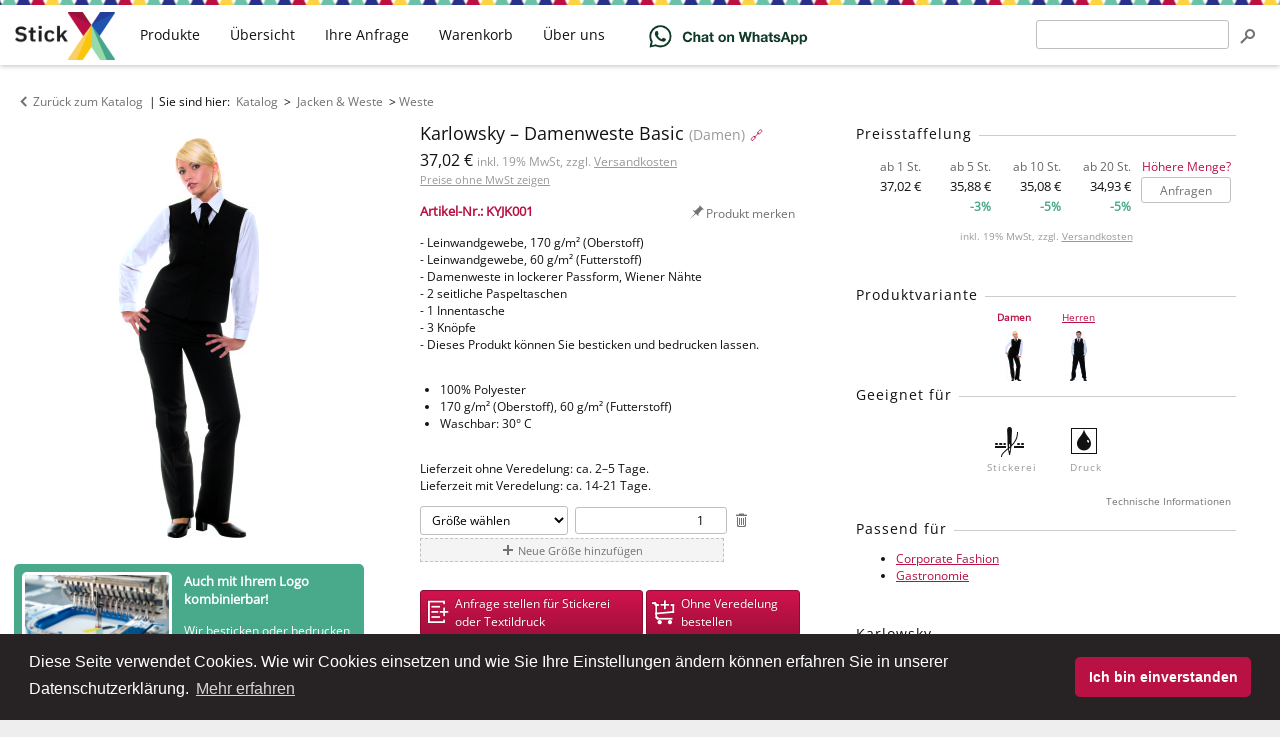

--- FILE ---
content_type: text/html; charset=utf-8
request_url: https://www.stickx.de/de/katalog/jacken-weste/karlowsky-damenweste-basic-bedrucken-besticken-lassen-KYJK001/1
body_size: 11609
content:
<!DOCTYPE html>
<html prefix="og: http://ogp.me/ns#" lang="de">

<head>
    <meta charset="utf-8" />
    <title>Damenweste Basic (schwarz) besticken und bedrucken lassen -
Karlowsky - Jacken &amp; Weste - StickX Textilveredelung</title>
    <meta name="viewport" content="width=device-width, initial-scale=1" />
    <link rel="stylesheet" href="/static/css/style.min.css?b079115f" type="text/css" />
    <script type="text/javascript" src="/static/js.min/core.min.js?4a348fec"></script>

    <!-- Global site tag (gtag.js) - Google Ads: 957095292 -->
    <script async src="https://www.googletagmanager.com/gtag/js?id=AW-957095292"></script>
    <script>
window.dataLayer = window.dataLayer || [];
function gtag() {
    dataLayer.push(arguments);
}
gtag('js', new Date());
gtag(
    'config',
    'AW-957095292',
    {
        'allow_enhanced_conversions': true
    }
);
    </script>
    <script>
 window.addEventListener("load", function () {
            window.cookieconsent.initialise({
                "palette": {
                    "popup": {
                        "background": "#272324",
                        "text": "#ffffff"
                    },
                    "button": {
                        "background": "#ba1145",
                        "text": "#ffffff"
                    }
                },
                "theme": "classic",
                "content": {
                    "message": "Diese Seite verwendet Cookies. Wie wir Cookies einsetzen und wie Sie Ihre Einstellungen ändern können erfahren Sie in unserer Datenschutzerklärung. ",
                    "dismiss": "Ich bin einverstanden",
                    "link": "Mehr erfahren",
                    "href": "/de/datenschutzerklaerung.html"
                }
            })
        });    </script>


<link rel="stylesheet" href="/static/css/product.min.css?a43b58e2" type="text/css" />
    <link rel="apple-touch-icon" sizes="180x180" href="/apple-touch-icon.png">
    <link rel="icon" type="image/png" sizes="32x32" href="/favicon-32x32.png">
    <link rel="icon" type="image/png" sizes="16x16" href="/favicon-16x16.png">
    <link rel="manifest" href="/site.webmanifest">
    <link rel="mask-icon" href="/safari-pinned-tab.svg" color="#ba1145">
    <meta name="msapplication-TileColor" content="#00aba9">
    <meta name="theme-color" content="#ffffff">

    <link rel="search" type="application/opensearchdescription+xml" title="Suche"
        href="/de/opensearch.xml" />
    <link hreflang="en" rel="alternate" href="https://www.stickx.de/en/catalog/jackets-vests/karlowsky-damenweste-basic-for-print-and-embroidery-KYJK001/1" />
    <link hreflang="de" rel="alternate" href="https://www.stickx.de/de/katalog/jacken-weste/karlowsky-damenweste-basic-bedrucken-besticken-lassen-KYJK001/1" />
    <link hreflang="hu" rel="alternate" href="https://www.stickx.de/hu/katalogus/kabatok-mellenyek/karlowsky-damenweste-basic-nyomtathato-himezheto-KYJK001/1" />
    <link rel="canonical" href="https://www.stickx.de/de/katalog/jacken-weste/karlowsky-damenweste-basic-bedrucken-besticken-lassen-KYJK001/1" />
    <meta name="google-site-verification" content="146K_wpLpT9LlQNcAkB9JYXSScs2EephEl-dk3unIfw" />
    <meta name="google-site-verification" content="5WODaCKVjER35qJAdS_YoTKtFLTPgAW3RhcbGzDN7PI" />
    <meta name="msvalidate.01" content="5DAE92A3C8D688916BB57BFA9D7D6CAC" />
    <meta name="p:domain_verify" content="ae01302a28ed964d7a927bff2ab3efd9" />
<meta property="og:type" content="website" />
<meta property="og:title" content="Damenweste Basic (schwarz) - Karlowsky" />
<meta property="og:description" content="- Leinwandgewebe, 170 g/m² (Oberstoff)
- Leinwandgewebe, 60 g/m² (Futterstoff)
- Damenweste in lockerer Passform, Wiener Nähte
- 2 seitliche Paspeltaschen
- 1 Innentasche
- 3 Knöpfe" />
<meta property="og:image" content="https://www.stickx.de/static/images/product_images/300x400x93/karlowsky/01_Basic/04_Westen_-_Waistcoats/BWF_101.jpg" />
<meta property="og:url" content="https://www.stickx.de/de/katalog/jacken-weste/karlowsky-damenweste-basic-bedrucken-besticken-lassen-KYJK001/1" />
</head>

<body >
    <div class="wrapper">
<div class="container">
    <div class="content">
<div id="js-product-infos"
    class="product without-thumbnails js-product"
    itemscope itemtype="http://schema.org/Product">
    <div class="product-nav">
        <a href="/de/katalog/" class="control icon-before icon-before-left">Zurück zum Katalog</a>
        | Sie sind hier: <span class="breadcrumbs" itemscope itemtype="http://schema.org/BreadcrumbList">
            <span itemprop="itemListElement" itemscope itemtype="http://schema.org/ListItem"><a class="control" href="/de/katalog/"
        itemprop="item"><span itemprop="name">Katalog</span></a>
    <meta itemprop="position" content="1" />
</span> &gt;
            <span itemprop="itemListElement" itemscope itemtype="http://schema.org/ListItem"><a class="control" href="/de/katalog/jacken-weste/"
        itemprop="item"><span itemprop="name">Jacken &amp; Weste</span></a>
    <meta itemprop="position" content="2" />
</span>&gt;<span itemprop="itemListElement" itemscope itemtype="http://schema.org/ListItem"><a class="control" href="/de/katalog/jacken-weste/weste/"
        itemprop="item"><span itemprop="name">Weste</span></a>
    <meta itemprop="position" content="1" />
</span></span>
    </div>
    <div class="product-content">
        <div class="product-wrapper">
            <div class="product-panel product-images ">
                <div class="product-image">
                    <div class="product-image-container js-image-container">
                        <a href="/static/images/product_images/960x1000x95/karlowsky/01_Basic/04_Westen_-_Waistcoats/BWF_101.jpg" target="_blank" itemprop="image">
                            <img class="product-image-main js-main-image" id="ProductImage"
                                data-zoom-image="/static/images/product_images/960x1000x95/karlowsky/01_Basic/04_Westen_-_Waistcoats/BWF_101.jpg"
                                alt="Karlowsky - Damenweste Basic (schwarz)"
                                src="/static/images/product_images/300x400x93/karlowsky/01_Basic/04_Westen_-_Waistcoats/BWF_101.jpg" />
                        </a>
                    </div>
                     <div class="product-video-container js-video-container" hidden>
                        <iframe width="453" height="682" class="product-video-main js-main-video" id="ProductVideo" frameborder="0"></iframe>
                    </div>
                </div>
                <aside class="embroidery-hint">
    <a class="embroidery-hint__link" data-track-content data-content-name="embroidery-hint"
        data-content-piece="embroidery-hint-short"
        href="/de/hilfe/technische-informationen.html">
        <img class="embroidery-hint__image"
            src="/static/images/about-us/stickerei-rosenheim.jpg"
            alt="Stickerei aus Rosenheim" title="Stickerei aus Rosenheim" width="150" height="100" />
        <p class="embroidery-hint__title">Auch mit Ihrem Logo kombinierbar!</p>
        <p class="embroidery-hint__body">Wir besticken oder bedrucken gerne die ausgewählten Produkte
            individuell mit
            Ihrem Logo oder einem Schriftzug.</p>
        <p class="embroidery-hint__cto">Die Anfrage und das Angebot sind für Sie natürlich kostenlos und
            unverbindlich!
        </p>
    </a>
</aside>

            </div>
            <div class="product-main product-panel">
                <meta itemprop="url" content="https://www.stickx.de/de/katalog/jacken-weste/karlowsky-damenweste-basic-bedrucken-besticken-lassen-KYJK001/1" />
                <meta itemprop="sku" content="KYJK001-1" />
                <meta itemprop="name" content="Damenweste Basic schwarz" />
                <meta itemprop="itemCondition" content="NewCondition" />
                <h1 class="product-name">                    <span class="js-product-name">Karlowsky – Damenweste Basic</span>
                    <small>(Damen)</small>
                    <a class="product-shortlink" rel="nofollow"
                        href="https://stickx.de/nr/KYJK001/1">🔗</a>
                </h1>

                <div class="product-price">
                    <span class="product-price-display"><span itemprop="offers" itemscope itemtype="http://schema.org/Offer">
                            <meta itemprop="eligibleQuantity" content="1" />
                            <meta itemprop="priceCurrency" content="EUR" />
                            <meta itemprop="itemCondition" content="NewCondition" />
                            <meta itemprop="price" content="37.02" />
                            <span>
                                37,02 €
<small class="price-display-hint">inkl. 19% MwSt, zzgl. <a href="/de/hilfe/versandinformationen.html">Versandkosten</a></small>

                            </span>
                        </span></span>
                </div><form novalidate class="post-button-form" method="post" action="/de/einstellungen/show_vat?return_to=https://www.stickx.de/de/katalog/jacken-weste/karlowsky-damenweste-basic-bedrucken-besticken-lassen-KYJK001/1">
    <button type="submit" class="control product-price-changer" tabindex="-1">Preise ohne MwSt zeigen</button>
    <input type="hidden" name="value" value="0" />
</form>

<div class="product-controls">
                    <div class="js-history-pin-placeholder" data-article_number="KYJK001"
                        data-url="/de/katalog/jacken-weste/karlowsky-damenweste-basic-bedrucken-besticken-lassen-KYJK001/1" data-name="Karlowsky – Damenweste Basic"
                        data-image_url="/static/images/product_images/50x50x90/karlowsky/01_Basic/04_Westen_-_Waistcoats/BWF_101.jpg"
                        data-class="product-controls-item control icon-before" data-remember="true"></div>
                </div>
                <div class="product-numbers">
                    Artikel-Nr.: KYJK001<br />
                </div>
                <p class="product-description" itemprop="description">- Leinwandgewebe, 170 g/m² (Oberstoff)
- Leinwandgewebe, 60 g/m² (Futterstoff)
- Damenweste in lockerer Passform, Wiener Nähte
- 2 seitliche Paspeltaschen
- 1 Innentasche
- 3 Knöpfe
- Dieses Produkt können Sie besticken und bedrucken lassen.</p>
                <ul class="product-data">
                    <li class="product-material">100% Polyester</li>
                    <li class="product-quality">170 g/m² (Oberstoff), 60 g/m² (Futterstoff)</li>
                    <li class="product-washing">Waschbar: 30° C</li>
                </ul>
                <p>
                    Lieferzeit ohne Veredelung: ca. 2–5 Tage.<br />
                    Lieferzeit mit Veredelung: ca. 14-21 Tage.
                </p>

                <form novalidate action="https://www.stickx.de/de/katalog/jacken-weste/karlowsky-damenweste-basic-bedrucken-besticken-lassen-KYJK001/1#editor" method="post" enctype="multipart/form-data">
                    <a id="editor" class="anchor"></a>
                    <meta itemprop="color" content="schwarz" />
                        <div class="product-size-editor">
                            
                            <div class="js-item-amount item-amount">
    <select name="amounts[0][size]" class="js-size item-amount-size js-color-size-editor-sizes">
        <option  selected="selected"  value="">Größe wählen</option>
        <option value="unknown" >
            Ich weiß es noch nicht
        </option>
        <option value="XS" >
            XS
        </option>
        <option value="S" >
            S
        </option>
        <option value="M" >
            M
        </option>
        <option value="L" >
            L
        </option>
        <option value="XL" >
            XL
        </option>
        <option value="XXL" >
            XXL
        </option>
    </select>
    <input type="number" class="js-amount item-amount-amount" min="1" max="99999"
        name="amounts[0][amount]" value="1" />
    <button type="submit" name="remove_size" value="0"
        class="js-remove-amount control item-amount-remove icon-before icon-before-remove"></button>
</div>
<button type="submit" name="action" value="add_size"
    class="js-add-amount btn-ghost small item-amount-add icon-before icon-before-add-size">Neue Größe hinzufügen</button>

                        </div>
                        <div class="product-action">
                            <div class="product-action-buttons">
                                <button type="submit" name="action" value="query.add"
                                    class="js-add-to-query btn-primary product-action-button icon-before icon-before-addto-query"><span
                                        class="btn__text">Anfrage stellen für Stickerei oder Textildruck</span></button>
                                <button type="submit" name="action" value="cart.add"
                                    class="js-add-to-cart btn-primary product-action-button icon-before icon-before-addto-cart"><span
                                        class="btn__text">Ohne Veredelung bestellen</span></button>
                            </div>
                            <p class="product-action-hint">Die Anfrage ist <b>kostenlos</b> und <b>unverbindlich</b>.
                            </p>
                        </div>
                </form>
                <aside class="helpbox product-helpbox">
    <p class="helpbox-title">Sind Sie nicht sicher? Oder haben Sie Fragen?</p>
    <p class="helpbox-body">Senden Sie eine Email an <span id="d7e2b58c-9b34-47f7-a5f9-568b5e98dbe8">info ﴾𝖺𝗍﴿ stickx ﴾𝖽𝗈𝗍﴿ de</span><script type="text/javascript">
(function(document){"use strict";var elem=document.getElementById("d7e2b58c-9b34-47f7-a5f9-568b5e98dbe8"),
data="501011201111460511611501990701021640001101".split("").reverse().join(""),offset=0,len=3,strLen=data.length,
ret=[],email,a=document.createElement('a');if(!elem){return;}for(offset;offset<strLen;offset+=len){
ret.push(String.fromCharCode(data.slice(offset,len+offset)));}email=ret.reverse().join("");
a.innerHTML=email;a.href="mailto:"+email;a.className="";
elem.parentNode.replaceChild(a,elem);}(document))</script>.
        Wir helfen Ihnen gerne!</p>
    
</aside>

                <p style="color: #999">
                    Tech.-Nr.: BWF 1
                </p>
            </div>
        </div>
        <div class="product-info product-panel">
            <div class="product-info-box">
                <p class="h2 product-subheading">Preisstaffelung</p>
                <table class="product-prices product-prices--tiered">
                    <thead>
                        <tr>                            <th>ab 1 St.</th>
                            <th>ab 5 St.</th>
                            <th>ab 10 St.</th>
                            <th>ab 20 St.</th>
                            <th class="product-prices-more-header">Höhere Menge?</th>
                        </tr>
                        <tr>                            <td itemprop="offers" itemscope itemtype="http://schema.org/Offer">
                                <meta itemprop="eligibleQuantity" content="1" />
                                <meta itemprop="priceCurrency" content="EUR" />
                                <meta itemprop="itemCondition" content="NewCondition" />
                                <span itemprop="price" content="37.02">
                                    37,02 €

                                </span>
                            </td>
                            <td itemprop="offers" itemscope itemtype="http://schema.org/Offer">
                                <meta itemprop="eligibleQuantity" content="5" />
                                <meta itemprop="priceCurrency" content="EUR" />
                                <meta itemprop="itemCondition" content="NewCondition" />
                                <span itemprop="price" content="35.88">
                                    35,88 €

                                </span>
                            </td>
                            <td itemprop="offers" itemscope itemtype="http://schema.org/Offer">
                                <meta itemprop="eligibleQuantity" content="10" />
                                <meta itemprop="priceCurrency" content="EUR" />
                                <meta itemprop="itemCondition" content="NewCondition" />
                                <span itemprop="price" content="35.08">
                                    35,08 €

                                </span>
                            </td>
                            <td itemprop="offers" itemscope itemtype="http://schema.org/Offer">
                                <meta itemprop="eligibleQuantity" content="20" />
                                <meta itemprop="priceCurrency" content="EUR" />
                                <meta itemprop="itemCondition" content="NewCondition" />
                                <span itemprop="price" content="34.93">
                                    34,93 €

                                </span>
                            </td>
                            <td class="product-prices-more-content" rowspan="2">
                                <form novalidate action="https://www.stickx.de/de/katalog/jacken-weste/karlowsky-damenweste-basic-bedrucken-besticken-lassen-KYJK001/1" method="post">
                                    <button type="submit" name="action" value="query.add" class="btn btn-secondary">Anfragen</button>
                                </form>
                            </td>
                        </tr>
                        <tr>
                            <td></td>                            <td class="product-prices-discount_percent"><span
                                    class="product-prices-discount_percent-tag">-3%</span></td>
                            <td class="product-prices-discount_percent"><span
                                    class="product-prices-discount_percent-tag">-5%</span></td>
                            <td class="product-prices-discount_percent"><span
                                    class="product-prices-discount_percent-tag">-5%</span></td>
                        </tr>
                        </tbody>
                </table>
                <p class="product-prices-hint">
                    <small class="price-display-hint">inkl. 19% MwSt, zzgl. <a href="/de/hilfe/versandinformationen.html">Versandkosten</a></small>

                </p>
            </div>

            <div class="product-group">
                <p class="h2 product-subheading product-group-heading">Produktvariante</p>
                <a class="product-group-item active"  href="/de/katalog/jacken-weste/karlowsky-damenweste-basic-bedrucken-besticken-lassen-KYJK001/1"
                    title="Damenweste Basic (Damen)">
                    <small class="product-group-item-name">Damen</small>
                    <img alt="Damenweste Basic (Damen)"
                        src="/static/images/product_images/50x50x90/karlowsky/01_Basic/04_Westen_-_Waistcoats/BWF_101.jpg" />
                </a>
                <a class="product-group-item"
                    itemprop="isRelatedTo"  href="/de/katalog/jacken-weste/karlowsky-herrenweste-basic-bedrucken-besticken-lassen-KYJK002/1"
                    title="Herrenweste Basic (Herren)">
                    <small class="product-group-item-name">Herren</small>
                    <img alt="Herrenweste Basic (Herren)"
                        src="/static/images/product_images/50x50x90/karlowsky/01_Basic/04_Westen_-_Waistcoats/BWM_101.jpg" />
                </a>
            </div>
            <div class="product-info-box">
                <p class="h2 product-subheading">Geeignet für</p>
                <ul class="product-info-techniques pool-center">
                    <li class="pool-item product-info-technique icon-before icon-before-tech-embroidery" title="Das Motiv wird mit einem Garn auf das Textil gestickt." >
                        <span class="product-info-technique-name">Stickerei</span>
                    </li>
                    <li class="pool-item product-info-technique icon-before icon-before-tech-print" >
                        <span class="product-info-technique-name">Druck</span>
                    </li>
                </ul>
                <a class="control float-right"
                    href="/de/hilfe/technische-informationen.html"><small>Technische Informationen</small></a>
            </div>
            <div class="product-info-box">
                <p class="h2 product-subheading">Passend für</p>
                <ul class="product-info-recommendation">
                    <li><a href="/de/katalog/?global=corporate-fashion">Corporate Fashion</a>                    </li>
                    <li><a href="/de/katalog/?global=gastronomie">Gastronomie</a>                    </li>
                </ul>
            </div>
            <aside class="product-info-box product-info-brand" itemprop="brand" itemscope
                itemtype="http://schema.org/Brand">
                <p class="h2 product-subheading product-info-brand-name" itemprop="name">Karlowsky</p>
                <p class="h2-tagline">120 Jahre Qualität, Know How und Tradition</p>
                <p class="product-info-brand-description" itemprop="description">Karlowsky Fashion bedeutet: Ein exzellenter Lieferservice,
            Veredelung, Sonderanfertigungen, kompetente Beratung und die bewährte
            Karlowsky Premium Qualität! Direkt aus dem Herzen Mitteldeutschlands
            erreicht die Ware weltweit innerhalb kürzester Zeit den Kunden.
                    <a href="/de/katalog/?marke=karlowsky"
                        style="display: block; line-height: 32px; margin-top: 15px;"><img style="margin-right: 15px; vertical-align: middle;" itemprop="logo"
                            src="/static/images/brand_logos/karlowsky.png"
                            alt="Karlowsky">Alle Karlowsky Produkte ansehen</a>
                </p>
            </aside>
        </div>
    </div>
</div>

<div class="usp">
    <div class="usp__items">
        <div class="usp__item usp__item--hero"
            title="Unsere Produktionsstätte befindet sich zentral gelegen in Rosenheim, im schönen Oberbayern.">
            <div class="usp__head">
                <div class="usp__de usp__de--black">Stickerei und</div>
                <div class="usp__de usp__de--red">Textildruck aus</div>
                <div class="usp__de usp__de--gold">Deutschland</div>
            </div>
            <div class="usp__body">
                Rosenheim, Oberbayern
            </div>
        </div>
        <div class="usp__item usp__item--first" title="10 Jahre Arbeit, Entwicklung, Leidenschaft">
            <div class="usp__head">
                10 Jahre Erfahrung
            </div>
            <div class="usp__body">
                Gegründet in 2014
            </div>
        </div>
        <div class="usp__item usp__item--second"
            title="Clique, Flexfit, Gildan, Fruit of the Loom und viele weitere Hersteller.">
            <div class="usp__head">
                30+ Marken
            </div>
            <div class="usp__body">
                von Promo bis Premium
            </div>
        </div>
        <div class="usp__item usp__item--third" title="Jede einzelne Bestickung wird von uns überprüft und gesäubert.">
            <div class="usp__head">
                Qualitäts&shy;kontrolle
            </div>
            <div class="usp__body">
                bei jedem bestickten Teil
            </div>
        </div>
        <div class="usp__item usp__item--fourth" title="und was noch wichtiger ist: tausende zufriedene Kunden">
            <div class="usp__head">
                3.000+
            </div>
            <div class="usp__body">
                Stick- / Druckaufträge pro Jahr
            </div>
        </div>
    </div>
</div>


<a id="similar" class="anchor"></a>
<p class="h2">Ähnliche Produkte</p>
<div id="js-products-similar" class="pool-center">
    <div class="js-product productbox pool-item" data-id="550a9b17a2401906b66253cd">
    <a class="productbox-link js-history-feedback" data-article_number="KYJK002"
        href="/de/katalog/jacken-weste/karlowsky-herrenweste-basic-bedrucken-besticken-lassen-KYJK002/1"
        title="Karlowsky – Herrenweste Basic: - Leinwandgewebe, 170 g/m² (Oberstoff) | Leinwandgewebe, 60 g/m² (Futterstoff) | Herrenweste in...">
        <div class="productbox-image">
            <img src="/static/images/product_images/150x150x93/karlowsky/01_Basic/04_Westen_-_Waistcoats/BWM_101.jpg" alt="Karlowsky – Herrenweste Basic besticken und bedrucken lassen"
                title="Karlowsky – Herrenweste Basic: - Leinwandgewebe, 170 g/m² (Oberstoff) | Leinwandgewebe, 60 g/m² (Futterstoff) | Herrenweste in..." />
        </div>
        <div class="productbox-data">
            <span class="js-product-name productbox-data-row productbox-data-name">Herrenweste Basic</span>
            <span class="productbox-data-row productbox-data-price">ab 34,93 €
</span>
        </div>
    </a>
    <button type="button" class="productbox-controls-button icon-before icon-before-menu-large"
        tabindex="-1"><!--⋮--></button>
    <div class="productbox-controls">
        <a href="/de/katalog/jacken-weste/karlowsky-herrenweste-basic-bedrucken-besticken-lassen-KYJK002/1" target="_blank"
            class="productbox-controls-item icon-before icon-before-newtab"
            tabindex="-1">In neuen Tab öffnen</a>
        <div class="js-history-pin-placeholder" data-article_number="KYJK002"
            data-url="/de/katalog/jacken-weste/karlowsky-herrenweste-basic-bedrucken-besticken-lassen-KYJK002/1" data-name="Karlowsky – Herrenweste Basic"
            data-color_code="1"
            data-image_url="/static/images/product_images/50x50x90/karlowsky/01_Basic/04_Westen_-_Waistcoats/BWM_101.jpg"
            data-class="productbox-controls-item icon-before"></div>
        <form novalidate method="post" action="/de/query/add/550a9b17a2401906b66253cd">
            <button type="submit"
                class="js-add-to-query productbox-controls-item icon-before icon-before-addto-query"
                tabindex="-1">Zur Anfrage hinzufügen</button>
        </form>
        <form novalidate method="post" action="/de/cart/add/550a9b17a2401906b66253cd">
            <button type="submit"
                class="js-add-to-cart productbox-controls-item icon-before icon-before-addto-cart"
                tabindex="-1">In den Warenkorb</button>
        </form>
    </div>
</div>

    <div class="js-product productbox pool-item" data-id="5a3b7b16f6411b42c900fc57">
    <a class="productbox-link js-history-feedback" data-article_number="PRJK031"
        href="/de/katalog/jacken-weste/printer-sideflip-lady-besticken-lassen-PRJK031/99"
        title="Printer Active Wear – Sideflip Lady: Dicke, beidseitig angeraute Fleece-Weste. Zwei Seitentaschen, Reißverschlüsse in Kontrastfarbe....">
        <div class="productbox-image">
            <img src="/static/images/product_images/150x150x93/2017/NW/2261507/2261507_900_SideflipLady_F.jpg" alt="Printer Active Wear – Sideflip Lady besticken lassen"
                title="Printer Active Wear – Sideflip Lady: Dicke, beidseitig angeraute Fleece-Weste. Zwei Seitentaschen, Reißverschlüsse in Kontrastfarbe...." />
        </div>
        <div class="productbox-data">
            <span class="js-product-name productbox-data-row productbox-data-name">Sideflip Lady</span>
            <span class="productbox-data-row productbox-data-price">ab 22,13 €
</span>
        </div>
    </a>
    <button type="button" class="productbox-controls-button icon-before icon-before-menu-large"
        tabindex="-1"><!--⋮--></button>
    <div class="productbox-controls">
        <a href="/de/katalog/jacken-weste/printer-sideflip-lady-besticken-lassen-PRJK031/99" target="_blank"
            class="productbox-controls-item icon-before icon-before-newtab"
            tabindex="-1">In neuen Tab öffnen</a>
        <div class="js-history-pin-placeholder" data-article_number="PRJK031"
            data-url="/de/katalog/jacken-weste/printer-sideflip-lady-besticken-lassen-PRJK031/99" data-name="Printer Active Wear – Sideflip Lady"
            data-color_code="99"
            data-image_url="/static/images/product_images/50x50x90/2017/NW/2261507/2261507_900_SideflipLady_F.jpg"
            data-class="productbox-controls-item icon-before"></div>
        <form novalidate method="post" action="/de/query/add/5a3b7b16f6411b42c900fc57">
            <button type="submit"
                class="js-add-to-query productbox-controls-item icon-before icon-before-addto-query"
                tabindex="-1">Zur Anfrage hinzufügen</button>
        </form>
        <form novalidate method="post" action="/de/cart/add/5a3b7b16f6411b42c900fc57">
            <button type="submit"
                class="js-add-to-cart productbox-controls-item icon-before icon-before-addto-cart"
                tabindex="-1">In den Warenkorb</button>
        </form>
    </div>
</div>

    <div class="js-product productbox pool-item" data-id="5a37d93ff6411b0615abb5c5">
    <a class="productbox-link js-history-feedback" data-article_number="JNJK106"
        href="/de/katalog/jacken-weste/james-nicholson-damen-strickfleece-weste-mit-stehkragen-besticken-lassen-JNJK106/10407"
        title="James &amp; Nicholson – Damen Strickfleece Weste mit Stehkragen: Leicht tailliert, figurbetonende Teilungsnähte, Außenseite Strickoptik, Innenseite flauschig...">
        <div class="productbox-image">
            <img src="/static/images/product_images/150x150x93/2016/CC/02/0773/(PS)%20(02.0773)%20-%20James%20&amp;%20Nicholson%20JN%20773%20%5Broyal%20melange-red%5D%20(Front)%20(1).jpg" alt="James &amp; Nicholson – Damen Strickfleece Weste mit Stehkragen besticken lassen"
                title="James &amp; Nicholson – Damen Strickfleece Weste mit Stehkragen: Leicht tailliert, figurbetonende Teilungsnähte, Außenseite Strickoptik, Innenseite flauschig..." />
        </div>
        <div class="productbox-data">
            <span class="js-product-name productbox-data-row productbox-data-name">Damen Strickfleece Weste mit Stehkragen</span>
            <span class="productbox-data-row productbox-data-price">ab 45,22 €
</span>
        </div>
    </a>
    <button type="button" class="productbox-controls-button icon-before icon-before-menu-large"
        tabindex="-1"><!--⋮--></button>
    <div class="productbox-controls">
        <a href="/de/katalog/jacken-weste/james-nicholson-damen-strickfleece-weste-mit-stehkragen-besticken-lassen-JNJK106/10407" target="_blank"
            class="productbox-controls-item icon-before icon-before-newtab"
            tabindex="-1">In neuen Tab öffnen</a>
        <div class="js-history-pin-placeholder" data-article_number="JNJK106"
            data-url="/de/katalog/jacken-weste/james-nicholson-damen-strickfleece-weste-mit-stehkragen-besticken-lassen-JNJK106/10407" data-name="James &amp; Nicholson – Damen Strickfleece Weste mit Stehkragen"
            data-color_code="10407"
            data-image_url="/static/images/product_images/50x50x90/2016/CC/02/0773/(PS)%20(02.0773)%20-%20James%20&amp;%20Nicholson%20JN%20773%20%5Broyal%20melange-red%5D%20(Front)%20(1).jpg"
            data-class="productbox-controls-item icon-before"></div>
        <form novalidate method="post" action="/de/query/add/5a37d93ff6411b0615abb5c5">
            <button type="submit"
                class="js-add-to-query productbox-controls-item icon-before icon-before-addto-query"
                tabindex="-1">Zur Anfrage hinzufügen</button>
        </form>
        <form novalidate method="post" action="/de/cart/add/5a37d93ff6411b0615abb5c5">
            <button type="submit"
                class="js-add-to-cart productbox-controls-item icon-before icon-before-addto-cart"
                tabindex="-1">In den Warenkorb</button>
        </form>
    </div>
</div>

    <div class="js-product productbox pool-item" data-id="5a702f7cf6411b7389c62238">
    <a class="productbox-link js-history-feedback" data-article_number="JNJK118"
        href="/de/katalog/jacken-weste/james-nicholson-damen-workwear-fleece-gilet-besticken-lassen-JNJK118/058"
        title="James &amp; Nicholson – Damen Workwear Fleece Gilet: Leicht tailliert, pflegeleichter Anti-Pilling-Microfleece, elastische Softshelleinsätze in...">
        <div class="productbox-image">
            <img src="/static/images/product_images/150x150x93/2017/CC/02/0855/(PS)%20(02.0855)%20-%20James%20&amp;%20Nicholson%20JN%20855%20%5Bblack-carbon%5D%20(Front)%20(1).jpg" alt="James &amp; Nicholson – Damen Workwear Fleece Gilet besticken lassen"
                title="James &amp; Nicholson – Damen Workwear Fleece Gilet: Leicht tailliert, pflegeleichter Anti-Pilling-Microfleece, elastische Softshelleinsätze in..." />
        </div>
        <div class="productbox-data">
            <span class="js-product-name productbox-data-row productbox-data-name">Damen Workwear Fleece Gilet</span>
            <span class="productbox-data-row productbox-data-price">ab 35,21 €
</span>
        </div>
    </a>
    <button type="button" class="productbox-controls-button icon-before icon-before-menu-large"
        tabindex="-1"><!--⋮--></button>
    <div class="productbox-controls">
        <a href="/de/katalog/jacken-weste/james-nicholson-damen-workwear-fleece-gilet-besticken-lassen-JNJK118/058" target="_blank"
            class="productbox-controls-item icon-before icon-before-newtab"
            tabindex="-1">In neuen Tab öffnen</a>
        <div class="js-history-pin-placeholder" data-article_number="JNJK118"
            data-url="/de/katalog/jacken-weste/james-nicholson-damen-workwear-fleece-gilet-besticken-lassen-JNJK118/058" data-name="James &amp; Nicholson – Damen Workwear Fleece Gilet"
            data-color_code="058"
            data-image_url="/static/images/product_images/50x50x90/2017/CC/02/0855/(PS)%20(02.0855)%20-%20James%20&amp;%20Nicholson%20JN%20855%20%5Bblack-carbon%5D%20(Front)%20(1).jpg"
            data-class="productbox-controls-item icon-before"></div>
        <form novalidate method="post" action="/de/query/add/5a702f7cf6411b7389c62238">
            <button type="submit"
                class="js-add-to-query productbox-controls-item icon-before icon-before-addto-query"
                tabindex="-1">Zur Anfrage hinzufügen</button>
        </form>
        <form novalidate method="post" action="/de/cart/add/5a702f7cf6411b7389c62238">
            <button type="submit"
                class="js-add-to-cart productbox-controls-item icon-before icon-before-addto-cart"
                tabindex="-1">In den Warenkorb</button>
        </form>
    </div>
</div>

    <div class="js-product productbox pool-item" data-id="5b3500211115ae511afac41e">
    <a class="productbox-link js-history-feedback" data-article_number="PPJK057"
        href="/de/katalog/jacken-weste/payper-flight-lady-besticken-lassen-PPJK057/14000"
        title="Payper – FLIGHT LADY: Taillierte Damen-Weste, verdeckter 8 mm Reißverschluss aus Kunststoff mit Metallschieber und...">
        <div class="productbox-image">
            <img src="/static/images/product_images/150x150x93/2018/PP/821/821_14000_h.jpg" alt="Payper – FLIGHT LADY besticken lassen"
                title="Payper – FLIGHT LADY: Taillierte Damen-Weste, verdeckter 8 mm Reißverschluss aus Kunststoff mit Metallschieber und..." />
        </div>
        <div class="productbox-data">
            <span class="js-product-name productbox-data-row productbox-data-name">FLIGHT LADY</span>
            <span class="productbox-data-row productbox-data-price">ab 45,59 €
</span>
        </div>
    </a>
    <button type="button" class="productbox-controls-button icon-before icon-before-menu-large"
        tabindex="-1"><!--⋮--></button>
    <div class="productbox-controls">
        <a href="/de/katalog/jacken-weste/payper-flight-lady-besticken-lassen-PPJK057/14000" target="_blank"
            class="productbox-controls-item icon-before icon-before-newtab"
            tabindex="-1">In neuen Tab öffnen</a>
        <div class="js-history-pin-placeholder" data-article_number="PPJK057"
            data-url="/de/katalog/jacken-weste/payper-flight-lady-besticken-lassen-PPJK057/14000" data-name="Payper – FLIGHT LADY"
            data-color_code="14000"
            data-image_url="/static/images/product_images/50x50x90/2018/PP/821/821_14000_h.jpg"
            data-class="productbox-controls-item icon-before"></div>
        <form novalidate method="post" action="/de/query/add/5b3500211115ae511afac41e">
            <button type="submit"
                class="js-add-to-query productbox-controls-item icon-before icon-before-addto-query"
                tabindex="-1">Zur Anfrage hinzufügen</button>
        </form>
        <form novalidate method="post" action="/de/cart/add/5b3500211115ae511afac41e">
            <button type="submit"
                class="js-add-to-cart productbox-controls-item icon-before icon-before-addto-cart"
                tabindex="-1">In den Warenkorb</button>
        </form>
    </div>
</div>

    <div class="js-product productbox pool-item" data-id="5b4712baf6411b514ed51fd1">
    <a class="productbox-link js-history-feedback" data-article_number="RSJK131"
        href="/de/katalog/jacken-weste/result-damen-printable-2-lagen-softshell-gilet-bedrucken-besticken-lassen-RSJK131/10241"
        title="Result – Damen &#34;Printable&#34; 2-Lagen Softshell Gilet: Körperbetonter Schnitt, Stehkragen, Kontrast Reißverschluss mit Kinnschutz, Seitentaschen mit...">
        <div class="productbox-image">
            <img src="/static/images/product_images/150x150x93/2018/CC/30/232F/PS/PS30.232F.808_FR_1.jpg" alt="Result – Damen &#34;Printable&#34; 2-Lagen Softshell Gilet besticken und bedrucken lassen"
                title="Result – Damen &#34;Printable&#34; 2-Lagen Softshell Gilet: Körperbetonter Schnitt, Stehkragen, Kontrast Reißverschluss mit Kinnschutz, Seitentaschen mit..." />
        </div>
        <div class="productbox-data">
            <span class="js-product-name productbox-data-row productbox-data-name">Damen &#34;Printable&#34; 2-Lagen Softshell Gilet</span>
            <span class="productbox-data-row productbox-data-price">ab 18,61 €
</span>
        </div>
    </a>
    <button type="button" class="productbox-controls-button icon-before icon-before-menu-large"
        tabindex="-1"><!--⋮--></button>
    <div class="productbox-controls">
        <a href="/de/katalog/jacken-weste/result-damen-printable-2-lagen-softshell-gilet-bedrucken-besticken-lassen-RSJK131/10241" target="_blank"
            class="productbox-controls-item icon-before icon-before-newtab"
            tabindex="-1">In neuen Tab öffnen</a>
        <div class="js-history-pin-placeholder" data-article_number="RSJK131"
            data-url="/de/katalog/jacken-weste/result-damen-printable-2-lagen-softshell-gilet-bedrucken-besticken-lassen-RSJK131/10241" data-name="Result – Damen &#34;Printable&#34; 2-Lagen Softshell Gilet"
            data-color_code="10241"
            data-image_url="/static/images/product_images/50x50x90/2018/CC/30/232F/PS/PS30.232F.808_FR_1.jpg"
            data-class="productbox-controls-item icon-before"></div>
        <form novalidate method="post" action="/de/query/add/5b4712baf6411b514ed51fd1">
            <button type="submit"
                class="js-add-to-query productbox-controls-item icon-before icon-before-addto-query"
                tabindex="-1">Zur Anfrage hinzufügen</button>
        </form>
        <form novalidate method="post" action="/de/cart/add/5b4712baf6411b514ed51fd1">
            <button type="submit"
                class="js-add-to-cart productbox-controls-item icon-before icon-before-addto-cart"
                tabindex="-1">In den Warenkorb</button>
        </form>
    </div>
</div>

</div>

<script type="text/javascript" src="/static/js.min/product.min.js?e7d70ff1"></script>
    </div>
</div>
<nav class="header noprint" role="navigation">
    <div class="container">
        <a href="/de/" class="float-left logo" title="Zurück zum Startseite">
            <img src="/static/images/stickx-stickerei-textildruck-v2-2x.png" width="100" height="51"
                alt="StickX Textilveredelung - Stickerei und Textildruck" />
        </a>
        <ul class="navbar js-mainmenu-menu">
            <li class="navbar-has-submenu  js-mainmenu-collapse">
                <a id="js-mainmenu-link-products" href="/de/katalog/"
                    class="btn navbar-link js-mainmenu-link">
                    Produkte
                </a>
                <div class="navbar-submenu">
    <div class="navbar-submenu-panel">
        <div class="navbar-submenu-panel-column">
            <span class="navbar-submenu-header h2">Kategorien</span>
            <a href="/de/katalog/poloshirts/"
                class="navbar-submenu-link">Poloshirts</a>
            <a href="/de/katalog/jacken-weste/"
                class="navbar-submenu-link">Jacken &amp; Weste</a>
            <a href="/de/katalog/caps-muetzen/"
                class="navbar-submenu-link">Caps &amp; Mützen</a>
            <a href="/de/katalog/hemden-blusen/"
                class="navbar-submenu-link">Hemden und Blusen</a>
            <a href="/de/katalog/t-shirts/"
                class="navbar-submenu-link">T-Shirts</a>
            <a href="/de/katalog/sweatshirts/"
                class="navbar-submenu-link">Sweatshirts</a>
            <a href="/de/katalog/pullover-strickjacken/"
                class="navbar-submenu-link">Pullover &amp; Strickjacken</a>
            <a href="/de/katalog/hosen-shorts/"
                class="navbar-submenu-link">Hosen und Shorts</a>
            <a href="/de/katalog/taschen/"
                class="navbar-submenu-link">Taschen</a>
            <a href="/de/katalog/bademaentel-tuecher/"
                class="navbar-submenu-link">Bademäntel und -tücher</a>
            <a href="/de/katalog/sonstiges/"
                class="navbar-submenu-link">Sonstiges</a>
        </div>
        <div class="navbar-submenu-panel-column">
            <span class="navbar-submenu-header h2">Verwendung</span>
            <a href="/de/katalog/?global=arbeitskleidung"
                class="navbar-submenu-link">Arbeitskleidung</a>
            <a href="/de/katalog/?global=gastronomie"
                class="navbar-submenu-link">Gastronomie</a>
            <a href="/de/katalog/?global=corporate-fashion"
                class="navbar-submenu-link">Corporate Fashion</a>
            <a href="/de/katalog/?global=funktion"
                class="navbar-submenu-link">Funktion</a>
            <a href="/de/katalog/?global=sport"
                class="navbar-submenu-link">Sport</a>
            <hr class="navbar-submenu-divider" />
            <a href="/de/katalog/?global=neu"
                class="navbar-submenu-link navbar-submenu-link-new">Neu</a>
            <a href="/de/katalog/?global=paket"
                class="navbar-submenu-link navbar-submenu-link-package">Paket</a>
            <a href="/de/katalog/?global=outlet"
                class="navbar-submenu-link navbar-submenu-link-limited-offer">Outlet</a>
            <a href="/de/katalog/?global=sale"
                class="navbar-submenu-link navbar-submenu-link-sale">Sale</a>
        </div>
        <div class="navbar-submenu-panel-column">
            <span class="navbar-submenu-header h2">Geschlecht</span>
            <a href="/de/katalog/?geschlecht=damen"
                class="navbar-submenu-link">Damen</a>
            <a href="/de/katalog/?geschlecht=herren"
                class="navbar-submenu-link">Herren</a>
            <a href="/de/katalog/?geschlecht=kinder"
                class="navbar-submenu-link">Kinder</a>
            <a href="/de/katalog/?geschlecht=unisex"
                class="navbar-submenu-link">Unisex</a>
        </div>
    </div>
</div>
            </li>
            <li
                class=" js-mainmenu-collapse">
                <a href="/de/hilfe/technische-informationen.html" id="js-mainmenu-link-overview"
                    class="btn navbar-link js-mainmenu-link">Übersicht</a>
            </li>
            <li class=" js-mainmenu-collapse js-mainmenu-badged"
                data-mobileclass="icon-before icon-before-query">
                <a href="/de/anfrage/" id="js-mainmenu-link-query"
                    class="btn navbar-link js-mainmenu-link"
                    title="Anfrage stellen für Stickerei oder Textildruck">Ihre Anfrage                </a>
            </li>
            <li class=" js-mainmenu-collapse js-mainmenu-badged"
                data-mobileclass="icon-before icon-before-cart">
                <a href="/de/warenkorb/" id="js-mainmenu-link-cart" class="btn navbar-link js-mainmenu-link"
                    title="Produkte ohne Veredelung bestellen">Warenkorb                </a>
            </li>
            <li class=" js-mainmenu-collapse">
                <a href="/de/ueber-uns.html" id="js-mainmenu-link-about"
                    class="btn navbar-link js-mainmenu-link">Über uns</a>
            </li>
            <li class="js-mainmenu-collapse-extra">
                <a id="js_menu_whatsapp" aria-label="Chat on WhatsApp" href="https://wa.me/4917657906291"
                    class="btn navbar-link"
                ><img alt="Chat on WhatsApp" style="line-height: 60px; vertical-align: middle; max-height: 42px" src="/static/images/WhatsAppButtonWhiteSmall.png"/></a>
            </li>
            <li class="js-mainmenu-collapse navbar-search">
                <form novalidate action="/de/suche" method="get" class="js-mainmenu-search">
                    <input id="js-mainmenu-search-field" type="search" name="q" required="required"
                        value="" />
                    <button type="submit" id="js-mainmenu-search-btn"
                        class="btn btn-secondary icon-before icon-before-search" title="Suche"></button>
                </form>
            </li>
        </ul>
    </div>
</nav>
<div class="js-mainmenu-placeholder"></div>
<script type="text/javascript">$('.js-mainmenu-menu').mainmenu();</script>
<div id="js_history" class="js-history container"></div>
<script type="text/javascript">
var _paq = _paq || [];
if (StickX.history._storage) {
    StickX.history.init(jQuery('#js_history'),
        "Zuletzt angesehen",
        jQuery('.js-history-pin-placeholder'),
        jQuery('.js-history-feedback'),
        {
            'texts': {
                'pin': "Produkt merken",
                'unpin': "Produkt vergessen"
            },
            'icons': {
                'button.pin': 'icon-before-pin',
                'button.unpin': 'icon-before-unpin',
                'list.pin': 'icon-before icon-before-pin',
                'list.view': '',
                'feedback.pin': 'icon-before icon-before-pin',
                'feedback.view': ''
            }
        },
        _paq);
}</script>
<div class="footer noprint">
    <div class="container footer-links">
        <nav class="footer-links-block">
            <p class="footer-links-block-header">Kundenservice</p>
            <ul class="footer-links-block-links">
                <li class="footer-links-block-links-item">
                    <a href="/de/hilfe/bestellablauf.html"
                        class="touch ">Bestellablauf</a>
                </li>
                <!--li class="footer-links-block-links-item">
                    <a href="/de/hilfe/haeufige-fragen.html"
                            class=""
                            >Häufige Fragen</a>
                </li-->
                <li class="footer-links-block-links-item">
                    <a href="/de/hilfe/versandinformationen.html"
                        class="touch ">Versandinformationen</a>
                </li>
                <li class="footer-links-block-links-item">
                    <a href="/de/hilfe/ruecksendung.html"
                        class="touch ">Rücksendung</a>
                </li>
                <li class="footer-links-block-links-item">
                    <a href="/de/hilfe/logopreise.html"
                        class="touch ">Logopreise</a>
                </li>
                <li class="footer-links-block-links-item">
                    <a href="/de/anfrage/"
                        class="touch ">Frage stellen</a>
                </li>
            </ul>
        </nav>
        <nav class="footer-links-block">
            <p class="footer-links-block-header">Informationen</p>
            <ul class="footer-links-block-links">
                <li class="footer-links-block-links-item">
                    <a href="/de/ueber-uns.html"
                        class="touch ">Über uns</a>
                </li>
                <li class="footer-links-block-links-item">
                    <a href="/de/hilfe/technische-informationen.html"
                        class="touch ">Technische Informationen</a>
                </li>
                <li class="footer-links-block-links-item">
                    <a href="/de/unsere-marken.html"
                        class="touch ">Unsere Marken</a>
                </li>
                <!--li class="footer-links-block-links-item">
                    <a href="/de/hilfe/technische-informationen.html"
                        class="touch "
                        >Technische Informationen</a>
                </li-->
            </ul>
        </nav>
        <nav class="footer-links-block">
            <p class="footer-links-block-header">Rechtliche Hinweise</p>
            <ul class="footer-links-block-links">
                <li class="footer-links-block-links-item">
                    <a href="/de/agb.html"
                        class="touch ">AGB</a>
                </li>
                <li class="footer-links-block-links-item">
                    <a href="/de/impressum.html"
                        class="touch ">Impressum</a>
                </li>
                <li class="footer-links-block-links-item">
                    <a href="/de/datenschutzerklaerung.html"
                        class="touch ">Datenschutzerklärung</a>
                </li>
                <li class="footer-links-block-links-item">
                    <a href="/de/disclaimer.html"
                        class="touch ">Disclaimer</a>
                </li>
            </ul>
        </nav>

        <nav class="footer-links-block">
            <p class="footer-links-block-header">Sprache</p>
            <ul class="footer-links-block-links">
                <li class="footer-links-block-links-item">
                    <a class="touch" hreflang="en" rel="alternate"
                        href="https://www.stickx.de/en/catalog/jackets-vests/karlowsky-damenweste-basic-for-print-and-embroidery-KYJK001/1#footer">English</a>
                </li>
                <li class="footer-links-block-links-item">
                    <a class="touch" hreflang="de" rel="alternate"
                        href="https://www.stickx.de/de/katalog/jacken-weste/karlowsky-damenweste-basic-bedrucken-besticken-lassen-KYJK001/1#footer">Deutsch</a>
                </li>
                <li class="footer-links-block-links-item">
                    <a class="touch" hreflang="hu" rel="alternate"
                        href="https://www.stickx.de/hu/katalogus/kabatok-mellenyek/karlowsky-damenweste-basic-nyomtathato-himezheto-KYJK001/1#footer">Magyar</a>
                </li>
            </ul>
        </nav>

        <nav class="footer-links-block">
            <p class="footer-links-block-header">Einstellungen</p>
            <ul class="footer-links-block-links">
                <li class="footer-links-block-links-item">
                    <span class="price-display-hint">Preise sind mit 19% MwSt, zzgl. <a href="/de/hilfe/versandinformationen.html">Versandkosten</a> gezeigt</span>
<form novalidate class="post-button-form" method="post" action="/de/einstellungen/show_vat?return_to=https://www.stickx.de/de/katalog/jacken-weste/karlowsky-damenweste-basic-bedrucken-besticken-lassen-KYJK001/1#footer">
    <button type="submit" class="" tabindex="-1">Preise ohne MwSt zeigen</button>
    <input type="hidden" name="value" value="0" />
</form>


                </li>
                <li class="footer-links-block-links-item">
                    <a class="js-to-clear-data" href="/de/data/loeschen/"
                        class="touch ">Gespeicherte Daten löschen</a>
                </li>
            </ul>
        </nav>
        <p class="footer-smallprint">
            <small>
                Erstbestellungen  müssen per Vorkasse-Überweisung bezahlt werden. <br />
                Nachfolgende Bestellungen können auch auf Rechnung bezahlt werden.<br />
                (Solange der netto Bestellwert unter netto 500,00 € liegt.)
                <br />
                Behörden und öffentliche Einrichtungen innerhalb Deutschland können nach Absprache auf Rechnung
                bestellen.
            </small>
        </p>
        <nav class="footer-social">
            <span class="footer-social-invitation">Folgen Sie uns:</span>
            <a href="https://www.facebook.com/pages/StickX-Textilveredelung/827506737300626"  rel="me"                 class="footer-social-link touch footer-social-facebook" target="_blank">Facebook</a>
            <a href="https://www.linkedin.com/company/stickx-textilveredelung-gbr"  rel="me"                 class="footer-social-link touch footer-social-linkedin" target="_blank">LinkedIn</a>
            <a href="https://twitter.com/StickXTextil"  rel="me"                 class="footer-social-link touch footer-social-twitter" target="_blank">Twitter</a>
            <a href="http://www.pinterest.com/stickxstickerei/"  rel="me"                 class="footer-social-link touch footer-social-pinterest" target="_blank">Pinterest</a>
        </nav>

        <p class="footer-smallprint">
            <span id="bc6bffef-40b5-49b9-b048-13ad6c301448">info ﴾𝖺𝗍﴿ stickx ﴾𝖽𝗈𝗍﴿ de</span><script type="text/javascript">
(function(document){"use strict";var elem=document.getElementById("bc6bffef-40b5-49b9-b048-13ad6c301448"),
data="501011201111460511611501990701021640001101".split("").reverse().join(""),offset=0,len=3,strLen=data.length,
ret=[],email,a=document.createElement('a');if(!elem){return;}for(offset;offset<strLen;offset+=len){
ret.push(String.fromCharCode(data.slice(offset,len+offset)));}email=ret.reverse().join("");
a.innerHTML=email;a.href="mailto:"+email;a.className="";
elem.parentNode.replaceChild(a,elem);}(document))</script>
            <a href="/de/impressum.html"><small>©2025 StickX Textilveredelung GbR</small></a>
        </p>
        <p class="footer-smallprint">
            Klepperstr. 18i, 83026
            Rosenheim, Deutschland
        </p>
        <p class="footer-smallprint">
            | Bankverbindung | Kontoinhaber: StickX Textilveredelung GbR | Bank:
            Sparkasse Rosenheim - Bad Aibling | IBAN: DE98 7115 0000 0020 078507 | BIC:
            BYLADEM1ROS |
        </p>
    </div>
</div>

<script type="application/ld+json">
{
    "@context": "http://schema.org",
    "@type": "Organization",
    "url": "https://www.stickx.de/de/",
    "logo": "https://www.stickx.de/static/images/logo-v2.png",
    "contactPoint": [{
        "@type": "ContactPoint",
        "telephone": "+49 8031 2219904",
        "contactType": "customer service",
        "availableLanguage": ["German", "English", "Russian", "Czech", "Hungarian"]
    }],
    "sameAs": [

        "https://www.facebook.com/pages/StickX-Textilveredelung/827506737300626",
        "https://www.linkedin.com/company/stickx-textilveredelung-gbr",
        "https://twitter.com/StickXTextil",
        "http://www.pinterest.com/stickxstickerei/"
    ]
}</script>
<script type="application/ld+json">
{
    "@context": "http://schema.org",
    "@type": "WebSite",
    "url": "https://www.stickx.de/de/",
    "potentialAction": {
        "@type": "SearchAction",
        "target": "https://www.stickx.de/de/suche?q={search_term_string}&pk_campaign=richcard-searchaction",
        "query-input": "required name=search_term_string"
}
}</script>
    </div>
<script type="text/javascript">
try {
    StickX.history.record_view("Karlowsky – Damenweste Basic",
        "KYJK001",
        "/de/katalog/jacken-weste/karlowsky-damenweste-basic-bedrucken-besticken-lassen-KYJK001/1",
        "/static/images/product_images/50x50x90/karlowsky/01_Basic/04_Westen_-_Waistcoats/BWF_101.jpg");
} catch (e) {
    //StickX.history is unavailable.
}
$('.sizeguide-table').sizeguide({
    'button_label': "Größentabelle"
});
$('.product-info-brand-description').readmore({
    'button_class': 'btn btn-secondary',
    'label': "Weiterlesen"
});
gtag('event', 'view_item', {
    'send_to': 'AW-957095292',
    'ecomm_pagetype': 'product',
    'ecomm_prodid': 'kyjk00110'
});
</script>
    <script type="text/javascript" src="/static/lightbox/js/lightbox.min.js"></script>
    <a id="footer"></a>
    <script type="text/javascript">
var _paq = _paq || [];
_paq.push(["setEcommerceView", "KYJK001", "Damenweste Basic", ["Jacken &amp; Weste", "Jacken &amp; Weste / Weste"], 31.11]);
_paq.push(['setCustomDimension', 1, "control"])
_paq.push(['trackPageView']);
_paq.push(['enableLinkTracking']);
_paq.push(['trackAllContentImpressions']);
(function () {
    var u = "https://matomo.stickx.de/";
    _paq.push(['setTrackerUrl', u + 'piwik.php']);
    _paq.push(['setSiteId', 1]);
    _paq.push(['setCookieDomain', '.stickx.de']);
    var d = document, g = d.createElement('script'), s = d.getElementsByTagName('script')[0];
    g.type = 'text/javascript'; g.async = true; g.defer = true; g.src = u + 'piwik.js'; s.parentNode.insertBefore(g, s);
})();    </script>
    <noscript>
        <p><img src="https://matomo.stickx.de/piwik.php?idsite=1" style="border:0;" alt="" />
        </p>
    </noscript>
</body>

</html>

--- FILE ---
content_type: text/css; charset=utf-8
request_url: https://www.stickx.de/static/css/style.min.css?b079115f
body_size: 9674
content:
article,aside,details,figcaption,figure,footer,header,hgroup,main,nav,section,summary{display:block}audio,canvas,video{display:inline-block}audio:not([controls]){display:none;height:0}[hidden],template{display:none}html{font-family:sans-serif;-webkit-text-size-adjust:100%;-ms-text-size-adjust:100%}body{margin:0}a{background:transparent}a:focus{outline:thin dotted}a:active,a:hover{outline:0}h1{font-size:2em;margin:.67em 0}abbr[title]{border-bottom:1px dotted}b,strong{font-weight:bold}dfn{font-style:italic}hr{-moz-box-sizing:content-box;box-sizing:content-box;height:0}mark{background:#ff0;color:#000}code,kbd,pre,samp{font-family:monospace,serif;font-size:1em}pre{white-space:pre-wrap}q{quotes:"\201C" "\201D" "\2018" "\2019"}small{font-size:80%}sub,sup{font-size:75%;line-height:0;position:relative;vertical-align:baseline}sup{top:-0.5em}sub{bottom:-0.25em}img{border:0}svg:not(:root){overflow:hidden}figure{margin:0}fieldset{border:1px solid #c0c0c0;margin:0 2px;padding:.35em .625em .75em}legend{border:0;padding:0}button,input,select,textarea{font-family:inherit;font-size:100%;margin:0}button,input{line-height:normal}button,select{text-transform:none}html input[type="button"],button,input[type="reset"],input[type="submit"]{-webkit-appearance:button;cursor:pointer}button[disabled],html input[disabled]{cursor:default}input[type="checkbox"],input[type="radio"]{box-sizing:border-box;padding:0}input[type="search"]{-webkit-appearance:textfield;-webkit-box-sizing:content-box;-moz-box-sizing:content-box;box-sizing:content-box}input[type="search"]::-webkit-search-cancel-button,input[type="search"]::-webkit-search-decoration{-webkit-appearance:none}button::-moz-focus-inner,input::-moz-focus-inner{border:0;padding:0}textarea{overflow:auto;vertical-align:top}table{border-collapse:collapse;border-spacing:0}input:not([type]),input[type="color"],input[type="search"],input[type="email"],input[type="number"],input[type="password"],input[type="tel"],input[type="url"],input[type="text"],textarea,select{-webkit-border-radius:3px;-moz-border-radius:3px;border-radius:3px;-moz-background-clip:padding;-webkit-background-clip:padding-box;background-clip:padding-box;margin:0;font-size:100%;outline:none;text-decoration:none;padding:4px 7px;border:1px solid #bfbfbf;background:#fff}textarea{min-height:136px;max-height:400px;resize:vertical}.field{margin-bottom:14px}.field-errors{list-style:none;padding:4px 7px;margin:0;background-color:#ba1145;color:#fff;-webkit-border-radius:0 0 3px 3px;-moz-border-radius:0 0 3px 3px;border-radius:0 0 3px 3px;-moz-background-clip:padding;-webkit-background-clip:padding-box;background-clip:padding-box;overflow:hidden}.field.error{color:#ba1145}.field-group{margin:0 -7px;overflow:hidden}.field-group .half-field{float:left;width:50%;padding:0 7px}.field-label{display:block;margin:0 0 3px 0}.field-label.required:after{content:"*"}.field-input{width:100%}.field-input:focus,.field-input:hover{border-color:#49a98b}a{color:#ba1145}a:hover,a:focus{color:#2e0411}.btn{cursor:pointer;text-decoration:none;-webkit-border-radius:5px;-moz-border-radius:5px;border-radius:5px;-moz-background-clip:padding;-webkit-background-clip:padding-box;background-clip:padding-box;display:inline-block;vertical-align:middle;line-height:24px}.btn-link{color:#ba1145;border:none;background:none;padding:0;text-decoration:underline;text-align:inherit}.btn-link::part(button-contents){display:inline}.btn-link:hover,.btn-link:focus{color:#2e0411}.btn-input{border:1px solid #bfbfbf;background:#fff}.btn-hidden{background:transparent;border:none!important;font-size:0;padding:0;margin:0;float:left;display:block;height:0}.btn-secondary{color:#727272;cursor:pointer;-webkit-border-radius:5px;-moz-border-radius:5px;border-radius:5px;display:inline-block;vertical-align:middle;line-height:24px;-webkit-border-radius:3px;-moz-border-radius:3px;border-radius:3px;-moz-background-clip:padding;-webkit-background-clip:padding-box;background-clip:padding-box;margin:0;font-size:100%;outline:none;text-decoration:none;padding:4px 7px;background:none;border:1px solid transparent}.btn-secondary:hover,.btn-secondary:focus{color:#ba1145;text-decoration:underline}.btn-secondary[disabled=disabled]{color:#999;text-decoration:none}.btn-primary{cursor:pointer;-webkit-border-radius:5px;-moz-border-radius:5px;border-radius:5px;display:inline-block;vertical-align:middle;line-height:24px;-webkit-border-radius:3px;-moz-border-radius:3px;border-radius:3px;-moz-background-clip:padding;-webkit-background-clip:padding-box;background-clip:padding-box;margin:0;font-size:100%;outline:none;text-decoration:none;padding:4px 7px;background-color:#d1134e;background:-webkit-gradient(linear,left top,left bottom,from(#d1134e),to(#a30f3c));background:-webkit-linear-gradient(top,#d1134e,#a30f3c);background:-moz-linear-gradient(top,#d1134e,#a30f3c);background:-ms-linear-gradient(top,#d1134e,#a30f3c);background:-o-linear-gradient(top,#d1134e,#a30f3c);text-shadow:-1px -1px 0 #a30f3c;border:1px solid #8b0d34;color:#fff}.btn-primary:hover,.btn-primary:focus{color:#fff;background-color:#a30f3c;background:-webkit-gradient(linear,left top,left bottom,from(#a30f3c),to(#d1134e));background:-webkit-linear-gradient(top,#a30f3c,#d1134e);background:-moz-linear-gradient(top,#a30f3c,#d1134e);background:-ms-linear-gradient(top,#a30f3c,#d1134e);background:-o-linear-gradient(top,#a30f3c,#d1134e)}.ghost{padding:7px;background-color:#f4f4f4;color:#727272;border:1px dashed #c2c2c2;text-align:center}.btn-ghost{padding:7px;background-color:#f4f4f4;color:#727272;border:1px dashed #c2c2c2;text-align:center;width:100%;text-decoration:none;display:block}.btn-ghost:hover{color:#111;border-color:#727272}.btn-phone{cursor:default;color:#111!important;text-decoration:none!important}.btn.small,.btn-primary.small,.btn-secondary.small,.btn-ghost.small{padding:3px 7px;font-size:95%}.control{padding:3px 5px;margin:0;text-decoration:none;background:none;border:none;outline:none;color:#727272;line-height:14px;font-size:12px;vertical-align:middle;display:inline-block}.control:focus,.control:hover{color:#ba1145;text-decoration:underline}.control.disabled{color:#999}.control.disabled:focus,.control.disabled:hover{color:#999;text-decoration:none}.buttons{margin-top:28px}.buttons-left{text-align:left}.buttons-left a,.buttons-left .btn,.buttons-left .btn-primay,.buttons-left .btn-secondary,.buttons-left .btn-ghost{margin-right:28px}.buttons-center{text-align:center}.buttons-center a,.buttons-center .btn,.buttons-center .btn-primay,.buttons-center .btn-secondary,.buttons-center .btn-ghost{margin-left:14px;margin-right:14px}.buttons-right{text-align:right}.buttons-right a,.buttons-right .btn,.buttons-right .btn-primay,.buttons-right .btn-secondary,.buttons-right .btn-ghost{margin-left:28px}body{font-size:12px}p{font-size:1em;margin:1em 0}h1,h2,h3,h4,.h1,.h2,.h3,.h4{text-align:left;font-weight:normal;color:#111;letter-spacing:1px}h1,.h1{text-align:center;font-size:2.0000em;line-height:1.5000em;margin-top:.7500em;margin-bottom:1.1250em;letter-spacing:2px}.h1-tagline{text-align:center;font-size:1.3333em;line-height:1.5em;max-width:500px;margin:0 auto 1.5em auto}h2,.h2{overflow:hidden;font-size:1.5000em;line-height:1.2000em;margin-top:1.0000em;margin-bottom:.5000em}h2:after,.h2:after{background-color:#ccc;content:"";display:inline-block;height:1px;position:relative;vertical-align:middle;width:100%;left:7px;margin-right:-100%}.h2-tagline{font-family:serif;text-align:left;font-size:1.3333em;line-height:1.1250em;font-style:italic;color:#999;margin:0 0 1.1250em 0}h3,.h3{font-size:1.1667em;line-height:1.2857em;margin-top:1.2857em;margin-bottom:.5000em}*,*:before,*:after{-webkit-box-sizing:border-box;-moz-box-sizing:border-box;box-sizing:border-box}.clearfix{zoom:1}.clearfix:before,.clearfix:after{content:"";display:table}.clearfix:after{clear:both}.wrapper{position:relative}.container{max-width:1480px;margin:0 auto;clear:both}.float-left{float:left}.float-right{float:right}.smallprint{font-size:95%;-moz-column-width:500px;-moz-column-count:0;-moz-column-gap:28px;-webkit-column-width:500px;-webkit-column-count:0;-webkit-column-gap:28px;column-width:500px;column-count:0;column-gap:28px}.smallprint-section{-webkit-column-break-inside:avoid;break-inside:avoid}.w1{width:8.33333333%}.w2{width:16.66666667%}.w3{width:25%}.w4{width:33.33333333%}.w5{width:41.66666667%}.w6{width:50%}.pool{margin:0 -14px;overflow:hidden;text-align:left}.pool-center{margin:0 -14px;overflow:hidden;text-align:center}.pool-left{margin:0 -14px;overflow:hidden;text-align:left}.pool-right{margin:0 -14px;overflow:hidden;text-align:right}.pool-item{vertical-align:top;text-align:left;display:inline-block;padding:14px}.pool-item-image{max-width:100%}@media(max-width:800px){.w1,.w2,.w3,.w4,.w5,.w6{width:50%}}@media(max-width:400px){.w1,.w2,.w3,.w4,.w5,.w6{width:100%}}table.example{margin:14px 14px 28px 14px;border-collapse:collapse}table.example-centered{margin-left:auto;margin-right:auto}table.example caption{text-align:left;font-weight:normal;font-size:16px;margin-bottom:10px}table.example th,table.example td{padding:5px 14px;vertical-align:top}table.example th{font-weight:normal}table.example td{text-align:right}table.example thead th{border-bottom:1px solid #ccc}table.example tfoot tr:first-of-type th,table.example tfoot tr:first-of-type td{border-top:1px solid #ccc}table.example tfoot th{text-align:right}table.example tbody tr:nth-child(2n){background-color:#eee}table.example .hint{color:#999}table.plain th,table.plain td{vertical-align:top;font-weight:normal;padding:2px 5px}table.plain th{text-align:right;color:#999}.header{font-size:14px;background-color:#fff;background-image:url('/static/images/header-pattern-v2.png');background-repeat:repeat-x;background-position:top center;-webkit-box-shadow:0 1px 5px 0 rgba(0,0,0,0.25);-moz-box-shadow:0 1px 5px 0 rgba(0,0,0,0.25);box-shadow:0 1px 5px 0 rgba(0,0,0,0.25);height:65px;line-height:57px;position:fixed;top:0;left:0;right:0;padding:6px 15px 4px 15px;z-index:500}.header .logo{margin-right:20px}.header .logo img{vertical-align:middle;height:48px}.header form{height:57px;line-height:57px}.header .container{position:relative}.header .navbar{list-style:none;padding:0;margin:0;position:absolute;left:110px;right:0}.header .navbar li{float:left}.header .navbar li.active .navbar-link{color:#ba1145}.header .navbar-link{color:#111;display:block;padding:0 15px;height:57px;line-height:57px}.header .navbar-link:focus,.header .navbar-link:hover{color:#ba1145;text-decoration:underline}.header .navbar-search{float:right!important}.header .navbar-submenu{display:none;position:absolute;background-color:#fff;line-height:1.4;padding:14px 0;border:1px solid #ccc;border-top:4px solid #ba1145;-webkit-box-shadow:0 1px 2px 0 rgba(0,0,0,0.25);-moz-box-shadow:0 1px 2px 0 rgba(0,0,0,0.25);box-shadow:0 1px 2px 0 rgba(0,0,0,0.25)}.header .navbar-submenu:before{content:"";display:block;position:absolute;left:30px;top:-11px;border-bottom:7px solid #ba1145;border-left:7px solid transparent;border-right:7px solid transparent}.header .navbar-submenu-panel-column{margin:0 28px;float:left}.header .navbar-submenu-header{color:#ba1145;display:block;margin-top:0;margin-bottom:14px;margin-right:-14px;font-size:120%}.header .navbar-submenu-divider{border:none;border-bottom:1px solid #c2c2c2}.header .navbar-submenu-link{color:#111;text-decoration:none;display:block;margin-bottom:5px}.header .navbar-submenu-link:hover,.header .navbar-submenu-link:focus{color:#ba1145;text-decoration:underline}.header .navbar-submenu-link-sale,.header .navbar-submenu-link-new,.header .navbar-submenu-link-package,.header .navbar-submenu-link-limited-offer{padding:2px 5px;float:left;clear:left}.header .navbar-submenu-link-sale{background-color:#f00;color:#fff}.header .navbar-submenu-link-sale:before{content:"% "}.header .navbar-submenu-link-new{background-color:#f00;color:#fff}.header .navbar-submenu-link-package{background-color:#49a98b;color:#fff}.header .navbar-submenu-link-limited-offer{background-color:#fbc50e;color:#222}.header .navbar-has-submenu:hover .navbar-submenu{display:block}.footer-links{margin:14px auto}.footer-links-block{text-align:left;display:inline-block;vertical-align:top;padding:0 28px;margin-bottom:14px}.footer-links-block-links{padding:0;list-style:none;margin:0}.footer-links-block-links .price-display-hint{display:block;max-width:260px}.footer-social{margin:28px 0;line-height:25px}.footer-social-invitation{margin-right:14px}.footer-social-link{margin-left:14px!important}.footer-social-link:before{content:"";display:inline-block;width:25px;height:25px;margin-right:5px;background-image:url('/static/images/social.png');vertical-align:top}.footer-social-facebook:before{background-position:-125px 0}.footer-social-google:before{background-position:-100px 0}.footer-social-linkedin:before{background-position:-75px 0}.footer-social-pinterest:before{background-position:-50px 0}.footer-social-twitter:before{background-position:-25px 0}.footer-social-youtube:before{background-position:0 0}.footer-smallprint a{margin:0 14px!important}.footer{background-image:url('/static/images/footer-pattern-v2.png');background-repeat:repeat-x;background-position:bottom center;background-color:#eee;padding-top:14px;padding-bottom:42px;clear:both;margin:28px 0 0 0;text-align:center;color:#111;border-top:1px solid #ccc}.footer-links-block-header{font-size:14px;letter-spacing:1px;margin-bottom:14px}.footer-links a,.footer-links button{background:none;border:none;color:#111;text-decoration:none;padding:0;margin:0}.footer-links a:hover,.footer-links button:hover,.footer-links a:focus,.footer-links button:focus{text-decoration:underline;color:#ba1145}.footer-links a.active,.footer-links button.active{color:#ba1145;font-weight:bold}.menu{margin-bottom:14px;font-size:14px}.menu-item a{padding:7px 14px;text-decoration:none;display:block;color:#111}.menu-item a:hover{color:#ba1145;text-decoration:underline}.menu-item.active>a{background-color:#ba1145;color:#fff;text-decoration:none}.menu .submenu{border-bottom:1px solid #f05b89;padding:7px 0 7px 14px;font-size:90%}.menu .submenu-item{display:block;padding:7px 14px}.menu .submenu-item.active{color:#ba1145;font-weight:bold}.js-mainmenu-mobile{display:none;float:right}.js-mainmenu-mobile-badge{display:none}.js-mainmenu-button{-webkit-border-radius:5px;-moz-border-radius:5px;border-radius:5px;-moz-background-clip:padding;-webkit-background-clip:padding-box;background-clip:padding-box;width:45px;text-align:center;border:1px solid #ccc;font-size:28px;line-height:28px}.js-mainmenu-button.icon-before:before{font-size:28px;margin:0}.js-mainmenu-items{overflow:hidden;display:none;width:100%;background:#eee;-webkit-box-shadow:0 1px 2px 0 rgba(0,0,0,0.25);-moz-box-shadow:0 1px 2px 0 rgba(0,0,0,0.25);box-shadow:0 1px 2px 0 rgba(0,0,0,0.25);position:fixed;top:65px;padding:14px;left:0;z-index:400}.js-mainmenu-items.active{display:block}.js-mainmenu-item{font-size:130%;display:block;float:left;width:25%;text-align:center;padding:14px 0}.js-mainmenu-item.js-mainmenu-search{clear:both;padding-top:20px;float:none;width:100%}.js-mainmenu-phone{width:auto;float:none;display:block;margin:0 auto}.js-mainmenu-main{overflow:hidden}.js-mainmenu-extra-items{border-top:1px solid #ccc;margin-top:14px;padding-top:14px;clear:both;overflow:hidden}.js-mainmenu-extra-item{float:left;display:block;width:50%;text-align:center;margin-bottom:14px;font-size:120%}@media(max-width:1000px){.js-mainmenu-collapse{display:none}.js-mainmenu-mobile{display:block}.js-mainmenu-mobile-badge{display:block}.js-mainmenu-menu{right:55px!important}}@media(max-width:550px){.js-mainmenu-collapse-extra{display:none}.js-mainmenu-item{width:50%}}.pagination{clear:both;margin:10px -5px;list-style:none;padding:0;text-align:center}.pagination li{display:inline-block;margin:0 5px}.pagination li span,.pagination li a{padding:2px 6px;display:block;font-size:100%}.pagination li.disabled a,.pagination li.disabled span{color:#999;cursor:default}.pagination li.active a,.pagination li.active span{background-color:#ba1145;color:#fff;text-shadow:none}.noUi-target,.noUi-target *{-webkit-touch-callout:none;-webkit-user-select:none;-ms-touch-action:none;-ms-user-select:none;-moz-user-select:none;-moz-box-sizing:border-box;box-sizing:border-box}.noUi-target{position:relative}.noUi-base{width:100%;height:100%;position:relative}.noUi-origin{position:absolute;right:0;top:0;left:0;bottom:0}.noUi-handle{position:relative;z-index:1}.noUi-stacking .noUi-handle{z-index:10}.noUi-stacking+.noUi-origin{*z-index:-1}.noUi-state-tap .noUi-origin{-webkit-transition:left .3s,top .3s;transition:left .3s,top .3s}.noUi-state-drag *{cursor:inherit!important}.noUi-base{-webkit-transform:translate3d(0,0,0);transform:translate3d(0,0,0)}.page-slider{padding-top:20px;position:relative;display:inline-block;vertical-align:middle}.page-slider .page-slider-label{color:#727272;text-align:center;font-size:85%;position:absolute;white-space:nowrap;left:-14px;right:-14px;top:-18px}.page-slider .page-slider-count{display:block;float:left;line-height:20px;margin-left:14px;color:#727272;text-align:left;font-size:90%}.page-slider .noUi-horizontal{height:4px;width:200px;float:left;margin:10px 0}.page-slider .noUi-horizontal .noUi-handle{min-width:10px;height:10px;top:-4px}.page-slider .noUi-vertical{width:4px}.page-slider .noUi-vertical .noUi-handle{width:28px;height:34px;left:-6px;top:-17px}.page-slider .noUi-background{background-color:#c2c2c2}.page-slider .noUi-connect{background:#ba1145}.page-slider .noUi-dragable{cursor:w-resize}.page-slider .noUi-vertical .noUi-dragable{cursor:n-resize}.page-slider .noUi-handle{cursor:pointer;-webkit-border-radius:7px;-moz-border-radius:7px;border-radius:7px;-moz-background-clip:padding;-webkit-background-clip:padding-box;background-clip:padding-box;background-color:#ba1145;-webkit-box-shadow:0 0 0 1px #8b0d34;-moz-box-shadow:0 0 0 1px #8b0d34;box-shadow:0 0 0 1px #8b0d34}.page-slider [disabled].noUi-connect,.page-slider [disabled] .noUi-connect{background:#eee}.page-slider [disabled] .noUi-handle{cursor:not-allowed}@media(max-width:800px){.page-slider .noUi-horizontal .noUi-handle{min-width:20px;height:20px;top:-8px;-webkit-border-radius:10px;-moz-border-radius:10px;border-radius:10px;-moz-background-clip:padding;-webkit-background-clip:padding-box;background-clip:padding-box}}.anchor{display:block;height:93px;margin-top:-93px;visibility:hidden}.anchor.no-padding{height:65px;margin-top:-65px}.query-items .anchor,.items .anchor{height:135px;margin-top:-135px}.badge{font-size:10px;line-height:1;border-radius:10px;min-width:6px;display:inline-block;background-color:#49a98b;color:#fff;padding:3px 5px;font-weight:bold;text-shadow:none;text-align:center}.badge:empty{display:none}.readmore{overflow:hidden;text-overflow:ellipsis;max-height:auto;margin-bottom:0}.readmore-closed{max-height:51px;position:relative}.readmore-closed:before{content:"";display:block;position:absolute;left:-20px;bottom:-20px;right:-20px;height:20px;box-shadow:0 0 20px #fff,0 0 20px #fff,0 0 20px #fff}.readmore-button{margin:0;padding:0}.flashes{padding:7px;list-style:none;text-align:center;position:fixed;top:65px;left:0;right:0;margin:0 14px;background-color:#49a98b;color:#fff;-webkit-border-radius:0 0 10px 10px;-moz-border-radius:0 0 10px 10px;border-radius:0 0 10px 10px;-moz-background-clip:padding;-webkit-background-clip:padding-box;background-clip:padding-box;z-index:400;opacity:.95;-webkit-box-shadow:0 1px 2px 0 rgba(0,0,0,0.25);-moz-box-shadow:0 1px 2px 0 rgba(0,0,0,0.25);box-shadow:0 1px 2px 0 rgba(0,0,0,0.25)}.flashes a{color:#fff}.flashes a.full{text-decoration:none}.flashes a.full:hover,.flashes a.full:focus{text-decoration:underline}.helpbox{max-width:400px;font-size:11px}.helpbox-title{font-weight:bold}.helpbox-link{font-style:italic}.disabler-overlay{position:absolute;z-index:100;top:0;right:0;left:0;bottom:0;background-color:#ccc;opacity:.8}.price-display-hint{color:#999}.price-display-hint a{color:#999;text-decoration:underline}.price-display-hint a:hover,.price-display-hint a:focus{color:#ba1145}.no-results{background-color:#eee;color:#999;border:1px solid #ccc;padding:20px;font-size:130%;letter-spacing:1px;text-align:center}.user-content{white-space:pre-line;max-height:100px;overflow:auto}.search-form{margin:0 auto;text-align:center}.search-form-field{width:500px;font-size:15px!important;padding:7px 10px!important;vertical-align:top}.search-ghost{background-color:#f4f4f4!important}.search-ghost-content{display:block;font-size:120%;padding-top:70px}.phone_hint{color:#999}.phone_hint--menuitem{font-size:12px;line-height:20px;padding-top:9px}@media(max-width:800px){.search-form-field{width:300px}}@media(max-width:500px){.search-form-field{width:200px}}.productbox{text-align:center;padding:0;margin:14px;height:220px;width:180px;position:relative;background-color:#fff;overflow:hidden}.productbox-small{width:90px;height:110px}.productbox-small .productbox-image{height:90px;line-height:90px;padding-bottom:5px}.productbox-small .productbox-image img{max-height:75px}.productbox-small .productbox-data{padding:3px 5px}.productbox-link{display:block;text-decoration:none;color:#111}.productbox-badges{position:absolute;top:0;right:0;left:0;text-align:right;font-size:10px;line-height:12px;height:12px}.productbox-badges-item{float:left;display:block;padding:2px 4px;text-transform:uppercase;letter-spacing:1px}.productbox-badges-item.tag-sold_out{background-color:#ba1145;color:#fff}.productbox-badges-item.tag-top-general{background-color:#ba1145;color:#fff}.productbox-badges-item.tag-new,.productbox-badges-item.tag-sale{background-color:#f00;color:#fff}.productbox-badges-item.tag-package,.productbox-badges-item.tag-premium{background-color:#49a98b;color:#fff}.productbox-badges-item.tag-limited-offer{background-color:#fbc50e;color:#222}.productbox-image{height:180px;line-height:180px;padding-bottom:10px;border:1px dashed transparent;border-bottom:none}.productbox-image img{max-height:150px;vertical-align:middle}.productbox-data{font-size:90%;background-color:#fff;position:relative;z-index:10;text-align:left;line-height:17px;height:40px;padding:3px 30px 3px 10px}.productbox-data-price{font-weight:bold}.productbox-data-price small{color:#999;font-weight:normal}.productbox-data-price-old{font-weight:normal;text-decoration:line-through;margin-right:5px}.productbox-data-price-new{color:#f00}.productbox-data-row{line-height:17px;overflow:hidden;-webkit-text-overflow:ellipsis;-moz-text-overflow:ellipsis;text-overflow:ellipsis;display:block;white-space:nowrap}.productbox-controls{text-align:left;position:absolute;top:180px;left:1px;right:1px;height:100px;padding:10px;border-top:1px solid #c2c2c2;background-color:#f4f4f4;-webkit-transition:all .15s;-moz-transition:all .15s;-ms-transition:all .15s;-o-transition:all .15s}.productbox-controls-button{display:none;padding:0;margin:0;background:none;border:none;outline:none;position:absolute;bottom:0;right:0;height:40px;width:30px;line-height:40px;text-align:center;vertical-align:middle;z-index:20;font-weight:bold;font-size:20px;color:#999}.productbox-controls-button:hover,.productbox-controls-button:active{color:#fff!important}.productbox-controls-item{height:20px;line-height:20px;display:block;border:none;background:none;text-align:left;padding:0;margin:0;width:100%;outline:none;overflow:hidden;color:#727272;text-decoration:none}.productbox-controls-item:hover,.productbox-controls-item:focus{text-decoration:underline;color:#ba1145}.productbox.active .productbox-image,.productbox:hover .productbox-image,.productbox-link:focus .productbox-image{border-color:#c2c2c2}.productbox.active .productbox-data,.productbox:hover .productbox-data,.productbox-link:focus .productbox-data{background-color:#ba1145;color:#fff}.productbox.active .productbox-data-price-new,.productbox:hover .productbox-data-price-new,.productbox-link:focus .productbox-data-price-new{color:#fff}.productbox.active .productbox-controls-button,.productbox:hover .productbox-controls-button,.productbox-link:focus .productbox-controls-button{color:#fff}.productbox-link:focus+.productbox-controls-button{color:#c0e4d9}.productbox.active .productbox-controls{-webkit-transform:translate(0,-100px);-moz-transform:translate(0,-100px);-ms-transform:translate(0,-100px);-o-transform:translate(0,-100px)}.productbox.enable-menu .productbox-controls-button{display:block}@media(max-width:800px){.productbox{margin:7px}}.dialog{padding:28px 14px;text-align:center;max-width:700px;margin:0 auto}.dialog .h1-tagline{max-width:700px}.dialog-controls{text-align:center;margin:42px auto}.dialog-controls a,.dialog-controls .btn,.dialog-controls .control{margin:0 14px}.dialog-list{text-align:left;display:inline-block}.dialog-footer{margin-top:56px;padding-top:28px;border-top:1px solid #ccc;overflow:hidden}.dialog-footer-left{float:left;text-align:left;width:50%}.dialog-footer-right{float:right;text-align:right;width:50%}.js-history{text-align:center;padding:14px}.js-history-item{display:inline-block;vertical-align:top;margin:10px;width:50px;height:50px;line-height:50px;position:relative}.js-history-item-image{vertical-align:middle}.js-history-item:before{line-height:14px;position:absolute;top:-7px;right:-7px}.js-history-feedback:before{position:absolute;top:0;right:0;color:#727272}.banners{font-size:13px;position:absolute;pointer-events:none}.banners__banner{display:block;padding:2px 7px;padding-left:14px;color:#222;background-color:#fbc50e;float:left;clear:left;transform:skew(-10deg);margin-left:-5px;box-shadow:1px 1px 5px rgba(0,0,0,0.3);position:relative;z-index:10}.banners__banner:nth-child(2){z-index:9}.banners__banner:nth-child(3){z-index:8}.banners__banner:nth-child(4){z-index:7}.banners__banner--price{font-size:16px;font-weight:bold;color:#fff;background-color:#ba1145}.promos{display:none;width:100%;height:0;position:fixed;z-index:10;bottom:20px;text-align:center}.promos--active{display:block}.promos__content{margin:0 auto;width:100%;max-width:600px;display:block;position:relative;top:-80px;height:80px}.promos__close{border-radius:100%;font-size:14px;background-color:#fff;color:#ba1145;position:absolute;z-index:5;right:-14px;top:-11.5px;width:28px;height:28px;text-align:center;border:1px solid #c2c2c2;color:#727272;background-color:#f4f4f4;outline:none}.promos__close:hover,.promos__close:focus{background-color:#dbdbdb;color:#595959}.promo{display:none;opacity:0;transition:opacity 1s ease-in-out;position:absolute;top:0;left:0;right:0;bottom:0;width:100%;align-items:center;height:80px;background-color:#fff;text-decoration:none;padding:7px;border-top:5px solid #49a98b;box-shadow:1px 1px 5px rgba(0,0,0,0.4),1px 1px 10px rgba(0,0,0,0.2);z-index:0}.promo--active{display:block;display:flex;opacity:1;z-index:1}.promo:hover,.promo:focus{text-decoration:underline}.promo__ear{position:absolute;top:-18px;left:0;height:18px;background:#49a98b;color:#fff;padding:0 7px;font-weight:normal;text-transform:uppercase}.promo__head{float:left;width:80px;height:61px;text-align:center;display:flex;align-items:center}.promo__image{margin:0 auto;max-width:100%;max-height:100%}.promo__content{float:left;text-align:left;color:#111;font-weight:bold;font-size:1.3em;padding-left:14px;text-decoration:inherit}.promo .banners{font-size:.9em;font-weight:bold;position:relative;left:-6px;float:left;margin-right:7px;min-width:160px}.promo .banners__banner{padding-top:1px;padding-bottom:1px}.promo .banners__banner--price{font-size:1em}@media(max-width:628px){.promos{bottom:0}.promos__close{right:5px}.promo__content{font-size:1.1em}.promo .banners{font-size:.9em}}.embroidery-hint{margin:1em 0 2em 0;clear:both}.embroidery-hint__link{display:block;background:#49a98b;color:#fff!important;padding:.7em;text-decoration:none;overflow:hidden;border-radius:5px}.embroidery-hint__image{border-radius:5px;float:left;border:3px solid #fff;margin:0 1em 1em 0;clear:left}.embroidery-hint__title,.embroidery-hint__body,.embroidery-hint__cto{overflow:hidden}.embroidery-hint__title{font-weight:bold;font-size:110%;margin:0 0 1em 0}.embroidery-hint__cto{margin-bottom:0}.usp__items{margin:0 auto;overflow:hidden;display:flex}.usp__item{display:block;float:left;width:20%;flex:1;display:flex;flex-direction:column;text-decoration:none;padding:28px;padding-bottom:42px;text-align:center}.usp__item--hero{order:3}.usp__item--first{color:#ba1145;order:1}.usp__item--second{color:#49a98b;order:2}.usp__item--third{color:#fbc50e;order:4}.usp__item--fourth{color:#283d99;order:5}.usp__head{font-size:180%;font-weight:bold;margin-bottom:.5em;flex:1;display:flex;flex-direction:column;justify-content:center}.usp__de{font-size:65%;line-height:1}.usp__de--black{color:#000}.usp__de--red{color:#E80011}.usp__de--gold{color:#FFCE38}@media(max-width:800px){.usp__head{font-size:140%}.usp__item{padding:14px}}@media(max-width:550px){.usp__items{display:block}.usp__item{float:none;width:100%;padding:14px}}.references{text-align:center}.customers{margin-bottom:2em}.customer-reference{width:180px;height:180px;text-align:center;line-height:180px;display:inline-block}.customer-reference__logo{max-width:160px;max-height:160px;vertical-align:middle}.customers.customers--small .customer-reference{width:90px;height:90px;text-align:center;line-height:90px;display:inline-block}.customers.customers--small .customer-reference__logo{max-width:80px;max-height:80px;vertical-align:middle}.hintbox{display:block;background:#49a98b;color:#fff!important;padding:1em;text-decoration:none;border-radius:5px;margin:1em 0 2em 0;position:relative}.hintbox:before{content:"";position:absolute;border-bottom:.7em solid #49a98b;border-left:.7em solid transparent;border-right:.7em solid transparent;top:-0.7em;left:50%;transform:translateX(-0.7em)}.amountbox{display:block;background:#fbc50e;color:#222!important;padding:1em;text-decoration:none;border-radius:5px;margin:1em 0 2em 0;position:relative}@font-face{font-family:'Open Sans';font-style:normal;font-weight:400;src:url('/static/fonts/open-sans-v34-latin-ext_latin-regular.eot');src:local(''),url('/static/fonts/open-sans-v34-latin-ext_latin-regular.eot?#iefix') format('embedded-opentype'),url('/static/fonts/open-sans-v34-latin-ext_latin-regular.woff2') format('woff2'),url('/static/fonts/open-sans-v34-latin-ext_latin-regular.woff') format('woff'),url('/static/fonts/open-sans-v34-latin-ext_latin-regular.ttf') format('truetype'),url('/static/fonts/open-sans-v34-latin-ext_latin-regular.svg#OpenSans') format('svg')}body{background-color:#eee;color:#111;font-family:'Open Sans',sans-serif;font-size:12px;margin:0;padding:0;cursor:default}.wrapper{background-color:#fff}.content{padding:14px;padding-top:93px;position:relative}.wide-content{padding:0;padding-top:65px;position:relative}.printonly{display:none}.login{margin:0 auto;width:300px;text-align:center}.login div.error{background:#ba1145;border:1px solid #8b0d34;color:#fff;padding:10px;margin-bottom:10px}.login .fields{text-align:right;margin-bottom:10px}.login label{display:block;margin-bottom:5px}.login label.error{color:#ba1145}.login label.error input{border-color:#ba1145}.sizeguide-table{text-align:right;font-size:10px;margin-bottom:28px}.sizeguide-table td,.sizeguide-table th{padding:2px 5px}.sizeguide-table tbody th,.sizeguide-table tbody td{white-space:nowrap;border-top:1px solid #eee}.sizeguide-table tr:hover{background-color:#e8e8e8}.sizeguide-table-grouped-group{border-color:#bbb!important}.todo-gir{position:absolute;z-index:100;margin-top:-72px}.gir{text-align:left;position:relative;padding-left:15%;min-height:285px}.bubble{border:1px solid #222;background-color:#fbc50e;color:#222;padding:20px;border-radius:20px;position:absolute;top:150px;z-index:1;box-shadow:1px 1px 15px rgba(0,0,0,0.3);font-size:16px;font-family:Purisa}.bubble:before{display:block;content:"";width:10px;height:10px;background-color:#fbc50e;border:1px solid #222;border-width:0 0 1px 1px;position:absolute;top:50%;left:-6px;margin-top:-5px;transform:rotate(45deg);-webkit-transform:rotate(45deg);-moz-transform:rotate(45deg)}.announcement{padding:7px;color:#fff;background-color:#ba1145}.announcement a{color:#fff}.announcement-hint{color:#ba1145;font-weight:bold;border-left:4px solid #ba1145;padding-left:10px}.announcement-strip{text-align:center;font-style:italic;position:relative;top:65px;z-index:1}@media print{body{font-size:9px}.content{padding-top:14px}.noprint,.control,.btn-primary,.btn-secondary,.btn-ghost{display:none}}@media(max-width:680px){.touch{padding:5px;display:inline-block}.footer-links .touch{padding:2px}.frontpage-block{width:50%}.frontpage-products.catalog-products .catalog-product{margin:0}.footer-links{overflow:hidden}.footer-links-block{text-align:center;display:inline-block;width:45%;float:none}.footer-links-block .price-display-hint{max-width:none}}@media(max-width:450px){.frontpage-block{width:100%}.productbox{width:160px}.footer-links-block{display:block;width:100%}}@media(max-width:360px){.productbox{width:150px}}@font-face{font-family:'icomoon';src:url('../fonts/icomoon.eot?-usegpj');src:url('../fonts/icomoon.eot?#iefix-usegpj') format('embedded-opentype'),url('../fonts/icomoon.woff?-usegpj') format('woff'),url('../fonts/icomoon.ttf?-usegpj') format('truetype'),url('../fonts/icomoon.svg?-usegpj#icomoon') format('svg');font-weight:normal;font-style:normal}.icon-before:before{font-family:'icomoon';speak:none;font-style:normal;font-weight:normal;font-variant:normal;text-transform:none;font-size:14px;display:inline-block;vertical-align:baseline;margin-right:.15em;-webkit-font-smoothing:antialiased;-moz-osx-font-smoothing:grayscale}.icon-before-menu-large:before{font-size:17px}.icon-before-done:before{content:"\e609"}.icon-before-error:before{content:"\e604"}.icon-before-add-size:before,.icon-before-add-logo:before{content:"\e612"}.icon-before-14:before{font-size:14px!important}.icon-before-28:before{font-size:28px!important}.icon-before-42:before{font-size:42px!important}.icon-before-56:before{font-size:56px!important}.icon-before-16:before{font-size:16px!important}.icon-before-32:before{font-size:32px!important}.icon-before-64:before{font-size:64px!important}.icon-before-96:before{font-size:96px!important}.icon-before-tech-print:before,.icon-before-tech-flocking:before,.icon-before-tech-direct-print:before,.icon-before-tech-embroidery:before,.icon-before-tech-screen-print:before,.icon-before-tech-sublimation-print:before,.icon-before-tech-transfer-print:before,.icon-before-tech-flex-print:before{font-size:32px}.icon-before-pin:before{content:"\e623"}.icon-before-unpin:before{content:"\e624"}.icon-before-search:before{content:"\e622"}.icon-before-query:before{content:"\e621"}.icon-before-mobilemenu:before{content:"\e620"}.icon-before-tech-flocking:before{content:"\e619"}.icon-before-tech-direct-print:before{content:"\e61a"}.icon-before-tech-embroidery:before{content:"\e61b"}.icon-before-tech-print:before,.icon-before-tech-screen-print:before{content:"\e61c"}.icon-before-tech-sublimation-print:before{content:"\e61d"}.icon-before-tech-transfer-print:before{content:"\e61e"}.icon-before-tech-flex-print:before{content:"\e61e"}.icon-before-user:before{content:"\e60a"}.icon-before-newtab:before{content:"\e615"}.icon-before-info:before{content:"\e614"}.icon-before-phone:before{content:"\e613"}.icon-before-left:before{content:"\e617"}.icon-before-right:before{content:"\e618"}.icon-before-less:before{content:"\e60e"}.icon-before-more:before{content:"\e60f"}.icon-before-addto-query:before{content:"\e610"}.icon-before-moveto-query:before{content:"\e611"}.icon-before-add:before{content:"\e612"}.icon-before-moveto-cart:before{content:"\e60c"}.icon-before-cart:before{content:"\e60b"}.icon-before-addto-cart:before{content:"\e60d"}.icon-before-save:before{content:"\e609"}.icon-before-query-send:before{content:"\e616"}.icon-before-catalog:before{content:"\e605"}.icon-before-remove:before{content:"\e601"}.icon-before-edit:before{content:"\e600"}.icon-before-cancel:before{content:"\e604"}.icon-before-filter-active:before{content:"\e606"}.icon-before-filter-inactive:before{content:"\e607"}.icon-before-copy:before{content:"\e608"}.icon-before-menu-large:before{content:"\e602"}.icon-before-menu:before{content:"\e603"}body:after{content:url(../lightbox/img/close.png) url(../lightbox/img/loading.gif) url(../lightbox/img/prev.png) url(../lightbox/img/next.png);display:none}.lightboxOverlay{position:absolute;top:0;left:0;z-index:9999;background-color:black;filter:progid:DXImageTransform.Microsoft.Alpha(Opacity=80);opacity:.8;display:none}.lightbox{position:absolute;left:0;width:100%;z-index:10000;text-align:center;line-height:0;font-weight:normal}.lightbox .lb-image{display:block;height:auto;max-width:inherit;-webkit-border-radius:3px;-moz-border-radius:3px;-ms-border-radius:3px;-o-border-radius:3px;border-radius:3px}.lightbox a img{border:none}.lb-outerContainer{position:relative;background-color:white;*zoom:1;width:250px;height:250px;margin:0 auto;-webkit-border-radius:4px;-moz-border-radius:4px;-ms-border-radius:4px;-o-border-radius:4px;border-radius:4px}.lb-outerContainer:after{content:"";display:table;clear:both}.lb-container{padding:4px}.lb-loader{position:absolute;top:43%;left:0;height:25%;width:100%;text-align:center;line-height:0}.lb-cancel{display:block;width:32px;height:32px;margin:0 auto;background:url(../lightbox/img/loading.gif) no-repeat}.lb-nav{position:absolute;top:0;left:0;height:100%;width:100%;z-index:10}.lb-container>.nav{left:0}.lb-nav a{outline:none;background-image:url('[data-uri]')}.lb-prev,.lb-next{height:100%;cursor:pointer;display:block}.lb-nav a.lb-prev{width:34%;left:0;float:left;background:url(../lightbox/img/prev.png) left 48% no-repeat;filter:progid:DXImageTransform.Microsoft.Alpha(Opacity=0);opacity:0;-webkit-transition:opacity .6s;-moz-transition:opacity .6s;-o-transition:opacity .6s;transition:opacity .6s}.lb-nav a.lb-prev:hover{filter:progid:DXImageTransform.Microsoft.Alpha(Opacity=100);opacity:1}.lb-nav a.lb-next{width:64%;right:0;float:right;background:url(../lightbox/img/next.png) right 48% no-repeat;filter:progid:DXImageTransform.Microsoft.Alpha(Opacity=0);opacity:0;-webkit-transition:opacity .6s;-moz-transition:opacity .6s;-o-transition:opacity .6s;transition:opacity .6s}.lb-nav a.lb-next:hover{filter:progid:DXImageTransform.Microsoft.Alpha(Opacity=100);opacity:1}.lb-dataContainer{margin:0 auto;padding-top:5px;*zoom:1;width:100%;-moz-border-radius-bottomleft:4px;-webkit-border-bottom-left-radius:4px;border-bottom-left-radius:4px;-moz-border-radius-bottomright:4px;-webkit-border-bottom-right-radius:4px;border-bottom-right-radius:4px}.lb-dataContainer:after{content:"";display:table;clear:both}.lb-data{padding:0 4px;color:#ccc}.lb-data .lb-details{width:85%;float:left;text-align:left;line-height:1.1em}.lb-data .lb-caption{font-size:13px;font-weight:bold;line-height:1em}.lb-data .lb-number{display:block;clear:left;padding-bottom:1em;font-size:12px;color:#999}.lb-data .lb-close{display:block;float:right;width:30px;height:30px;background:url(../lightbox/img/close.png) top right no-repeat;text-align:right;outline:none;filter:progid:DXImageTransform.Microsoft.Alpha(Opacity=70);opacity:.7;-webkit-transition:opacity .2s;-moz-transition:opacity .2s;-o-transition:opacity .2s;transition:opacity .2s}.lb-data .lb-close:hover{cursor:pointer;filter:progid:DXImageTransform.Microsoft.Alpha(Opacity=100);opacity:1}.cc-window{opacity:1;transition:opacity 1s ease}.cc-window.cc-invisible{opacity:0}.cc-animate.cc-revoke{transition:transform 1s ease}.cc-animate.cc-revoke.cc-top{transform:translateY(-2em)}.cc-animate.cc-revoke.cc-bottom{transform:translateY(2em)}.cc-animate.cc-revoke.cc-active.cc-bottom,.cc-animate.cc-revoke.cc-active.cc-top,.cc-revoke:hover{transform:translateY(0)}.cc-grower{max-height:0;overflow:hidden;transition:max-height 1s}.cc-link,.cc-revoke:hover{text-decoration:underline}.cc-revoke,.cc-window{position:fixed;overflow:hidden;box-sizing:border-box;font-family:Helvetica,Calibri,Arial,sans-serif;font-size:16px;line-height:1.5em;display:-ms-flexbox;display:flex;-ms-flex-wrap:nowrap;flex-wrap:nowrap;z-index:9999}.cc-window.cc-static{position:static}.cc-window.cc-floating{padding:2em;max-width:24em;-ms-flex-direction:column;flex-direction:column}.cc-window.cc-banner{padding:1em 1.8em;width:100%;-ms-flex-direction:row;flex-direction:row}.cc-revoke{padding:.5em}.cc-header{font-size:18px;font-weight:700}.cc-btn,.cc-close,.cc-link,.cc-revoke{cursor:pointer}.cc-link{opacity:.8;display:inline-block;padding:.2em}.cc-link:hover{opacity:1}.cc-link:active,.cc-link:visited{color:initial}.cc-btn{display:block;padding:.4em .8em;font-size:.9em;font-weight:700;border-width:2px;border-style:solid;text-align:center;white-space:nowrap}.cc-highlight .cc-btn:first-child{background-color:transparent;border-color:transparent}.cc-highlight .cc-btn:first-child:focus,.cc-highlight .cc-btn:first-child:hover{background-color:transparent;text-decoration:underline}.cc-close{display:block;position:absolute;top:.5em;right:.5em;font-size:1.6em;opacity:.9;line-height:.75}.cc-close:focus,.cc-close:hover{opacity:1}.cc-revoke.cc-top{top:0;left:3em;border-bottom-left-radius:.5em;border-bottom-right-radius:.5em}.cc-revoke.cc-bottom{bottom:0;left:3em;border-top-left-radius:.5em;border-top-right-radius:.5em}.cc-revoke.cc-left{left:3em;right:unset}.cc-revoke.cc-right{right:3em;left:unset}.cc-top{top:1em}.cc-left{left:1em}.cc-right{right:1em}.cc-bottom{bottom:1em}.cc-floating>.cc-link{margin-bottom:1em}.cc-floating .cc-message{display:block;margin-bottom:1em}.cc-window.cc-floating .cc-compliance{-ms-flex:1 0 auto;flex:1 0 auto}.cc-window.cc-banner{-ms-flex-align:center;align-items:center}.cc-banner.cc-top{left:0;right:0;top:0}.cc-banner.cc-bottom{left:0;right:0;bottom:0}.cc-banner .cc-message{display:block;-ms-flex:1 1 auto;flex:1 1 auto;max-width:100%;margin-right:1em}.cc-compliance{display:-ms-flexbox;display:flex;-ms-flex-align:center;align-items:center;-ms-flex-line-pack:justify;align-content:space-between}.cc-floating .cc-compliance>.cc-btn{-ms-flex:1;flex:1}.cc-btn+.cc-btn{margin-left:.5em}@media print{.cc-revoke,.cc-window{display:none}}@media screen and (max-width:900px){.cc-btn{white-space:normal}}@media screen and (max-width:414px) and (orientation:portrait),screen and (max-width:736px) and (orientation:landscape){.cc-window.cc-top{top:0}.cc-window.cc-bottom{bottom:0}.cc-window.cc-banner,.cc-window.cc-floating,.cc-window.cc-left,.cc-window.cc-right{left:0;right:0}.cc-window.cc-banner{-ms-flex-direction:column;flex-direction:column}.cc-window.cc-banner .cc-compliance{-ms-flex:1 1 auto;flex:1 1 auto}.cc-window.cc-floating{max-width:none}.cc-window .cc-message{margin-bottom:1em}.cc-window.cc-banner{-ms-flex-align:unset;align-items:unset}.cc-window.cc-banner .cc-message{margin-right:0}}.cc-floating.cc-theme-classic{padding:1.2em;border-radius:5px}.cc-floating.cc-type-info.cc-theme-classic .cc-compliance{text-align:center;display:inline;-ms-flex:none;flex:none}.cc-theme-classic .cc-btn{border-radius:5px}.cc-theme-classic .cc-btn:last-child{min-width:140px}.cc-floating.cc-type-info.cc-theme-classic .cc-btn{display:inline-block}.cc-theme-edgeless.cc-window{padding:0}.cc-floating.cc-theme-edgeless .cc-message{margin:2em 2em 1.5em}.cc-banner.cc-theme-edgeless .cc-btn{margin:0;padding:.8em 1.8em;height:100%}.cc-banner.cc-theme-edgeless .cc-message{margin-left:1em}.cc-floating.cc-theme-edgeless .cc-btn+.cc-btn{margin-left:0}

--- FILE ---
content_type: text/css; charset=utf-8
request_url: https://www.stickx.de/static/css/product.min.css?a43b58e2
body_size: 2658
content:
.item-amount{margin-bottom:3px}.item-amount-size{width:39%;margin-right:1%}.item-amount-size.error{border-color:#ba1145;background-color:#fde7ee}.item-amount-amount{width:40%;text-align:right}.item-amount-remove{max-width:20%;text-align:left}.item-amount-add{width:80%}.product{overflow:hidden;margin:0 auto;max-width:1300px}.product-nav{margin:0 0 14px 0}.product-nav .control{padding:0 3px;vertical-align:baseline}.product-content{margin:0 -28px}.product-wrapper{overflow:hidden;float:left}.product-panel{float:left;margin:0 28px;position:relative;width:380px}.product-images{width:350px}.product-images.has-thumbnails{width:424px}.product-image{width:100%;text-align:center;min-height:428px;font-size:0;margin:0}.product-image.has-thumbnails{padding-left:74px}.product-image-main{margin:14px 0;max-width:100%}.product-image-container{position:relative;overflow:hidden}.product-image-thumbnails{float:left;margin-left:-74px;width:60px}.product-image-thumbnails-item{display:block;width:60px;height:60px;line-height:60px;overflow:hidden}.product-image-thumbnails-item-image{max-width:60px;vertical-align:middle}.product-video{width:100%;text-align:center;min-height:428px;font-size:0;margin:0}.product-video.has-thumbnails{padding-left:74px}.product-video-main{margin:14px 0;max-width:100%}.product-video-container{position:relative;overflow:hidden}.product-video-thumbnails{float:left;margin-left:-74px;width:60px}.product-video-thumbnails-item{display:block;width:60px;height:60px;line-height:60px;overflow:hidden}.product-video-thumbnails-item-image{max-width:60px;vertical-align:middle}.product-explanation summary{display:list-item;cursor:pointer}.product-explanation summary h2{display:inline;font-size:1.3em}.product-explanation summary h2::after{display:none}.product-helpbox{text-align:left;font-size:12px;margin:14px 0;clear:left;overflow:hidden;max-width:none}.product-images-overlay{background-color:#fff;cursor:pointer;z-index:100;text-align:center;padding:100px 14px}.product-images-overlay img{max-width:100%}.product-images-overlay-close{position:absolute;color:#999;margin-top:-16px;margin-left:10px}.product-images-overlay-close:before{font-size:28px}.product-images-overlay-close:hover{color:#ba1145}.product-name{text-align:left;line-height:1em;font-size:1.5em;font-weight:normal;margin-top:0;margin-bottom:4.66666667px;letter-spacing:0}.product-name small{color:#999}.product-badges{font-size:.7em;margin-right:5px}.product-badges-item{float:left;display:block;padding:0 4px;text-transform:uppercase;letter-spacing:1px}.product-badges-item.tag-sold_out{background-color:#ba1145;color:#fff}.product-badges-item.tag-top-general{background-color:#ba1145;color:#fff}.product-badges-item.tag-new,.product-badges-item.tag-sale{background-color:#f00;color:#fff}.product-badges-item.tag-package,.product-badges-item.tag-premium{background-color:#49a98b;color:#fff}.product-badges-item.tag-limited-offer{background-color:#fbc50e;color:#222}.product-price{font-size:1.3em;font-weight:normal;margin:0}.product-price-display{display:block}.product-price-display small{color:#999}.product-price-changer{color:#999;font-size:90%;padding:0;margin:0;text-decoration:underline}.product-price-old{display:block;text-decoration:line-through}.product-price-new{color:#f00}.product-numbers{font-size:110%;margin-top:14px;color:#ba1145;font-weight:bold}.product-controls{float:right;margin-top:14px}.product-description{margin:14px 0 28px;white-space:pre-line}.product-variants{font-size:0;margin:0 -7px 14px 0;padding:1px;overflow:hidden}.product-variants-item{width:60px;height:60px;text-align:center;line-height:50px;padding:5px;display:inline-block;overflow:hidden}.product-variants-item.active{outline:1px solid #49a98b}.product-variants-item-image{vertical-align:middle;max-height:50px}.product-variants-item.sold_out{position:relative;opacity:.6}.product-variants-item-sold_out_banner{background-color:#ba1145;color:#fff;font-size:9px;position:absolute;top:50%;left:-1.3em;margin-top:-0.7em;width:85px;height:1.4em;line-height:1.4;text-transform:uppercase;transform:rotate(-45deg)}.product-data{margin:28px 0;padding-left:20px}.product-subheading{margin-top:0;margin-bottom:7px;font-size:1.15em;line-height:1.4}.product-group{text-align:center}.product-group-item{margin:0 14px;text-align:center;display:inline-block}.product-group-item-name{display:block;margin-bottom:7px}.product-group-item.active{color:#ba1145;font-weight:bold;text-decoration:none}.product-prices{table-layout:fixed;width:100%;margin:14px 0}.product-prices-discount_percent{vertical-align:top}.product-prices-discount_percent-tag{color:#49a98b;font-size:90%;font-weight:bold}.product-prices.product-prices--tiered .product-prices-more-header{width:100px}.product-prices.product-prices--tiered th{vertical-align:bottom;text-align:right}.product-prices.product-prices--tiered td{vertical-align:top;text-align:right;font-size:110%}.product-prices-hint{margin:0;text-align:center;color:#666}.product-prices-hint .price-display-hint{display:block;margin-bottom:14px}.product-prices-more-header{text-align:middle;width:130px;color:#ba1145!important}.product-prices-more-content .btn{text-align:middle;width:100%;border:1px solid #c2c2c2;font-size:90%;padding:0}.product-prices th,.product-prices td{font-weight:normal;text-align:center;padding:1px 5px}.product-prices th{color:#666}.product-prices td{font-size:120%}.product-size-editor{margin-bottom:14px}.product-size-editor-warning{padding:7px;border:1px solid #ba1145;color:#ba1145}.product-action{width:auto;font-size:0;margin:0 -0.5% 14px}.product-action--single{width:auto}.product-action--single .btn__text{text-align:center}.product-action-buttons{display:flex;gap:7px;margin:28px 0}.product-action-button{flex:1;display:flex;align-items:center;font-size:12px;line-height:18px;width:49%;margin:0 .5%;text-align:left}.product-action-button:first-of-type{flex:1.5}.product-action-button:before{float:left;font-size:24px;line-height:36px;margin-right:5px;margin-left:-2px}.product-action-button .btn__text{flex:1}.product-action-hint{text-align:left;font-size:12px;color:#999}.product-limited_warning{color:#ba1145}.product-info{overflow:hidden;margin-right:0}.product-info-box{padding-bottom:28px}.product-info-techniques{overflow:hidden;padding:0;margin:0;list-style:none}.product-info-techniques-news{border:1px solid #ba1145;padding:7px;-webkit-border-radius:3px;-moz-border-radius:3px;border-radius:3px;-moz-background-clip:padding;-webkit-background-clip:padding-box;background-clip:padding-box;-webkit-box-shadow:0 0 15px 0 rgba(0,0,0,0.1);-moz-box-shadow:0 0 15px 0 rgba(0,0,0,0.1);box-shadow:0 0 15px 0 rgba(0,0,0,0.1);color:#ba1145;text-align:center}.product-info-technique{text-align:center;color:#111;font-weight:bold;position:relative}.product-info-technique:before{display:block}.product-info-technique-name{line-height:20px;letter-spacing:1px;font-size:85%;margin:3px 0 0 0;color:#999;font-weight:normal}.product-info-technique-tooltip{position:absolute;background-color:#fff;padding:14px}.product-info-badges{padding:0;list-style:none;margin:14px -4.66666667px}.product-info-badges-item{padding:4.66666667px;line-height:32px;overflow:hidden;letter-spacing:1px;height:auto;text-align:center}.product-info-badges-item-name{font-size:85%;margin:3px 0 0 0;color:#999}.product-info-badges-item img{vertical-align:middle}.product-info-brand-slogan{font-family:serif;font-style:italic;font-weight:normal;color:#999;font-size:14px;margin-left:7px}.product-shortlink{font-size:small;text-decoration:none}.product-warning{border:2px solid #ba1145;padding:0 1em;position:relative;border-radius:.5em}.product-warning::before{content:"!";position:absolute;text-align:center;font-size:120%;line-height:1.5em;width:1.5em;height:1.5em;left:-0.75em;top:-0.75em;border-radius:100%;color:#fff;background-color:#ba1145;font-weight:bold}.product-warning__item{white-space:pre-line}.product-lead_time-override{color:#ba1145;font-weight:bold}.product-package-logo_uploader{display:block;text-align:left}.product-package-logo_uploader-input{margin-top:14px;width:100%}.package-process{padding:28px 0 0 0;list-style:none;margin:0 14px}.package-process__step{position:relative;padding:0 0 28px 34px;border-left:2px dashed #ddd;margin-left:12px}.package-process__step:last-child{border-left:none}.package-process__step:last-child:before{color:#49a98b}.package-process__step:before{margin:0;font-size:24px;position:absolute;color:#666;padding:8px;top:-11px;left:-20px;background:#fff}.package-process__name{margin:0}.package-process__details{color:#888;margin-top:7px;margin-bottom:0}.package-process__helpbox{color:#666;text-align:center}.js-more-variants-toggle-wrapper{text-align:less;margin-bottom:14px}@media(max-width:1311px){.product.with-thumbnails{width:903px}.product.with-thumbnails .product-info{width:931px;margin-left:14px;margin-right:-14px;margin-top:28px}.product.with-thumbnails .product-info-box{width:50%;padding:0 14px;float:left}.product.with-thumbnails .product-info-box:nth-child(2n - 1){clear:left}}@media(max-width:1237px){.product.without-thumbnails{width:829px}.product.without-thumbnails .product-info{width:857px;margin-left:14px;margin-right:-14px;margin-top:28px}.product.without-thumbnails .product-info-box{width:50%;padding:0 14px;float:left}.product.without-thumbnails .product-info-box:nth-child(2n - 1){clear:left}}@media(max-width:945px){.product{width:auto!important}.product-image{text-align:center;width:auto!important;margin:0 auto;padding-left:0!important}.product-image-main{max-width:100%}.product-image-thumbnails{overflow:hidden;float:none;margin-left:0;width:auto}.product-image-thumbnails-item{display:inline-block}.product-content{margin:0}.product-panel{width:auto!important;margin:0}.product-images{width:100%!important}.product-info{width:auto!important;margin:0!important}.product-info-box{padding:0!important;width:auto!important;margin:0!important;float:none!important}}

--- FILE ---
content_type: application/javascript; charset=utf-8
request_url: https://www.stickx.de/static/js.min/product.min.js?e7d70ff1
body_size: 1511
content:
(function($){"use strict";$.fn.readmore=function(opts){var options=$.extend({'label':'Read more','line_height':14,'max_lines':4},opts);this.each(function(i,elem){var $self=$(elem),$button;if($self.height()>(options.max_lines*options.line_height)){$button=$('<button>').text(options.label).addClass('readmore-button');if(undefined!==options.button_class){$button.addClass(options.button_class);}
$self.addClass('readmore readmore-closed');$self.after($button);$button.on('click',function(e){e.preventDefault();$button.remove();$self.removeClass('readmore-closed');});}});};}(jQuery));(function($,window){"use strict";var $block=$('.js-product-variants'),$variants=$('.js-variant',$block),item_height=$variants.outerHeight(),rows=4,max_height=rows*item_height,$button_wrapper,$button,open,text={'more':$block.data('text-more'),'less':$block.data('text-less')};if($block.height()>((rows+1)*item_height)){if('#show_variants'===window.location.hash){open=true;}else{open=false;}
$button_wrapper=$('<div class="js-more-variants-toggle-wrapper">');$button=$('<button>').addClass('control js-more-variants-toggle-button icon-before').on('click',function(e){e.preventDefault();if(open){$block.css('height','auto');$button.text(text.less).removeClass('icon-before-more').addClass('icon-before-less');open=false;$variants.each(function(i,elem){var $self=$(elem);$self.attr('href',$self.attr('href').split('#')[0]+'#show_variants');});}else{$block.height(max_height);$button.text(text.more).removeClass('icon-before-less').addClass('icon-before-more');open=true;$variants.each(function(i,elem){var $self=$(elem);if($self.attr('href')){$self.attr('href',$self.attr('href').split('#')[0]);}});}});$button.click();$button_wrapper.append($button);$block.after($button_wrapper);}}(jQuery,window));(function($,document){"use strict";var $document=$(document),$block=$('.js-product'),$thumbs=$('.js-thumbnail',$block),$variants=$('.js-variant',$block),$main_image=$('.js-main-image',$block),$main_video=$('.js-main-video',$block),$image_container=$('.js-image-container'),$video_container=$('.js-video-container'),previous_src=null,$content=null,$overlay=$('<div>').addClass('product-images-overlay').hide();$overlay.on('click',function(e){e.preventDefault();$overlay.hide();$content.show();$document.scrollTop(0);});$('.wrapper').append($overlay);$thumbs.each(function(i,elem){var $self=$(elem);var kind=$self.data("kind");if(kind=="image"){var image_src=$self.attr('href'),zoom_src=$self.data('zoom-image');$self.on('click',(function($main_image,image_src,zoom_src){return function(e){$video_container.hide();$image_container.show();$main_image.prop('src',image_src);$main_image.data('zoom-image',zoom_src);e.preventDefault();};})($main_image,image_src,zoom_src));}else if(kind=="video"){var link_src=$self.data('link');$self.on('click',(function($main_video,link_src){return function(e){$image_container.hide();$main_video.prop('src',link_src);$video_container.show();e.preventDefault();};})($main_video,link_src));};});$variants.each(function(i,elem){var $self=$(elem),image_src=$self.data('preview');$self.on('mouseover',(function($main_image,image_src){return function(e){previous_src=$main_image.prop('src');$main_image.prop('src',image_src);};})($main_image,image_src));$self.on('mouseout',(function($main_image,image_src){return function(e){if(previous_src){$main_image.prop('src',previous_src);}};})($main_image,image_src));});$main_image.on('click',function(e){e.preventDefault();if($content===null){$content=$('.content, .footer');}
$overlay.empty();$overlay.append($('<img>').prop({'src':$main_image.data('zoom-image')}));$overlay.append('<span class="product-images-overlay-close icon-before icon-before-cancel"></span>');$content.hide();$overlay.show();$document.scrollTop(0);});}(jQuery,document));(function($){"use strict";$.fn.sizeguide=function(opts){var options=$.extend({'button_label':'Size guide'},opts);this.each(function(i,elem){var $self=$(elem),$button;if($self.length){$button=$('<button type="button">').addClass('btn-secondary icon-before icon-before-catalog').text(options.button_label);$self.hide();$button.click(function(){return function(e){e.preventDefault();$self.toggle();};}($self));$self.before($button);}});};}(jQuery));